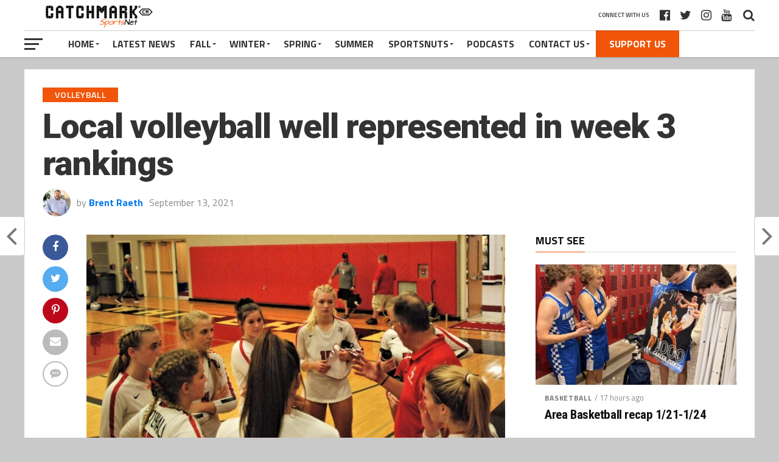

--- FILE ---
content_type: text/html; charset=UTF-8
request_url: https://catchmarksports.com/local-volleyball-well-represented-in-week-3-rankings/
body_size: 37645
content:
<!DOCTYPE html>
<html dir="ltr" lang="en" prefix="og: https://ogp.me/ns#">
<head>
<meta charset="UTF-8" >
<meta name="viewport" id="viewport" content="width=device-width, initial-scale=1.0, maximum-scale=1.0, minimum-scale=1.0, user-scalable=no" />
<link rel="pingback" href="https://catchmarksports.com/xmlrpc.php" />
<meta property="og:image" content="https://catchmarksports.com/wp-content/uploads/2021/09/Whitehall-Oakridge-volleyball-on-9-14-2021-6-1000x600.jpg" />
<meta name="twitter:image" content="https://catchmarksports.com/wp-content/uploads/2021/09/Whitehall-Oakridge-volleyball-on-9-14-2021-6-1000x600.jpg" />
<meta property="og:type" content="article" />
<meta property="og:description" content="Three local volleyball programs were represented in the week 3 MIVCA rankings. Whitehall moves up a place to 8th in Division 2. West Michigan Christian remains atop the Division 3 standings. Shelby drops out of the top 10 but receives honorable mention in Division 3. A complete list of rankings can be found below. Division [&hellip;]" />
<meta name="twitter:card" content="summary_large_image">
<meta name="twitter:url" content="https://catchmarksports.com/local-volleyball-well-represented-in-week-3-rankings/">
<meta name="twitter:title" content="Local volleyball well represented in week 3 rankings">
<meta name="twitter:description" content="Three local volleyball programs were represented in the week 3 MIVCA rankings. Whitehall moves up a place to 8th in Division 2. West Michigan Christian remains atop the Division 3 standings. Shelby drops out of the top 10 but receives honorable mention in Division 3. A complete list of rankings can be found below. Division [&hellip;]">
<title>Local volleyball well represented in week 3 rankings - CatchMark Sports</title>

		<!-- All in One SEO 4.9.3 - aioseo.com -->
	<meta name="description" content="Three local volleyball programs were represented in the week 3 MIVCA rankings. Whitehall moves up a place to 8th in Division 2. West Michigan Christian remains atop the Division 3 standings. Shelby drops out of the top 10 but receives honorable mention in Division 3. A complete list of rankings can be found below. Division" />
	<meta name="robots" content="max-image-preview:large" />
	<meta name="author" content="Brent Raeth"/>
	<link rel="canonical" href="https://catchmarksports.com/local-volleyball-well-represented-in-week-3-rankings/" />
	<meta name="generator" content="All in One SEO (AIOSEO) 4.9.3" />
		<meta property="og:locale" content="en_US" />
		<meta property="og:site_name" content="CatchMark Sports - West Michigan Sports Network" />
		<meta property="og:type" content="article" />
		<meta property="og:title" content="Local volleyball well represented in week 3 rankings - CatchMark Sports" />
		<meta property="og:description" content="Three local volleyball programs were represented in the week 3 MIVCA rankings. Whitehall moves up a place to 8th in Division 2. West Michigan Christian remains atop the Division 3 standings. Shelby drops out of the top 10 but receives honorable mention in Division 3. A complete list of rankings can be found below. Division" />
		<meta property="og:url" content="https://catchmarksports.com/local-volleyball-well-represented-in-week-3-rankings/" />
		<meta property="og:image" content="https://catchmarksports.com/wp-content/uploads/2021/09/Whitehall-Oakridge-volleyball-on-9-14-2021-6-scaled.jpg" />
		<meta property="og:image:secure_url" content="https://catchmarksports.com/wp-content/uploads/2021/09/Whitehall-Oakridge-volleyball-on-9-14-2021-6-scaled.jpg" />
		<meta property="og:image:width" content="2560" />
		<meta property="og:image:height" content="1270" />
		<meta property="article:published_time" content="2021-09-13T22:02:02+00:00" />
		<meta property="article:modified_time" content="2021-09-15T09:18:10+00:00" />
		<meta property="article:publisher" content="https://www.facebook.com/CatchMarkSportsNet" />
		<meta name="twitter:card" content="summary" />
		<meta name="twitter:site" content="@CatchMarkSports" />
		<meta name="twitter:title" content="Local volleyball well represented in week 3 rankings - CatchMark Sports" />
		<meta name="twitter:description" content="Three local volleyball programs were represented in the week 3 MIVCA rankings. Whitehall moves up a place to 8th in Division 2. West Michigan Christian remains atop the Division 3 standings. Shelby drops out of the top 10 but receives honorable mention in Division 3. A complete list of rankings can be found below. Division" />
		<meta name="twitter:creator" content="@CatchMarkSports" />
		<meta name="twitter:image" content="https://catchmarksports.com/wp-content/uploads/2021/09/Whitehall-Oakridge-volleyball-on-9-14-2021-6-scaled.jpg" />
		<script type="application/ld+json" class="aioseo-schema">
			{"@context":"https:\/\/schema.org","@graph":[{"@type":"BlogPosting","@id":"https:\/\/catchmarksports.com\/local-volleyball-well-represented-in-week-3-rankings\/#blogposting","name":"Local volleyball well represented in week 3 rankings - CatchMark Sports","headline":"Local volleyball well represented in week 3 rankings","author":{"@id":"https:\/\/catchmarksports.com\/author\/brent\/#author"},"publisher":{"@id":"https:\/\/catchmarksports.com\/#organization"},"image":{"@type":"ImageObject","url":"https:\/\/catchmarksports.com\/wp-content\/uploads\/2021\/09\/Whitehall-Oakridge-volleyball-on-9-14-2021-6-scaled.jpg","width":2560,"height":1270,"caption":"Whitehall volleyball coach Ted Edsall talks to his team after a match against Oakridge Tuesday, Sept. 14, 2021, at Whitehall High School in Whitehall, Mich. Whitehall defeated Oakridge, 22-25, 25-23, 25-19, 25-21. (Scott DeCamp | CatchMark)"},"datePublished":"2021-09-13T18:02:02-04:00","dateModified":"2021-09-15T05:18:10-04:00","inLanguage":"en","commentCount":2,"mainEntityOfPage":{"@id":"https:\/\/catchmarksports.com\/local-volleyball-well-represented-in-week-3-rankings\/#webpage"},"isPartOf":{"@id":"https:\/\/catchmarksports.com\/local-volleyball-well-represented-in-week-3-rankings\/#webpage"},"articleSection":"Volleyball, Whitehall, Featured"},{"@type":"BreadcrumbList","@id":"https:\/\/catchmarksports.com\/local-volleyball-well-represented-in-week-3-rankings\/#breadcrumblist","itemListElement":[{"@type":"ListItem","@id":"https:\/\/catchmarksports.com#listItem","position":1,"name":"Home","item":"https:\/\/catchmarksports.com","nextItem":{"@type":"ListItem","@id":"https:\/\/catchmarksports.com\/category\/schools\/#listItem","name":"Schools"}},{"@type":"ListItem","@id":"https:\/\/catchmarksports.com\/category\/schools\/#listItem","position":2,"name":"Schools","item":"https:\/\/catchmarksports.com\/category\/schools\/","nextItem":{"@type":"ListItem","@id":"https:\/\/catchmarksports.com\/category\/schools\/whitehall\/#listItem","name":"Whitehall"},"previousItem":{"@type":"ListItem","@id":"https:\/\/catchmarksports.com#listItem","name":"Home"}},{"@type":"ListItem","@id":"https:\/\/catchmarksports.com\/category\/schools\/whitehall\/#listItem","position":3,"name":"Whitehall","item":"https:\/\/catchmarksports.com\/category\/schools\/whitehall\/","nextItem":{"@type":"ListItem","@id":"https:\/\/catchmarksports.com\/local-volleyball-well-represented-in-week-3-rankings\/#listItem","name":"Local volleyball well represented in week 3 rankings"},"previousItem":{"@type":"ListItem","@id":"https:\/\/catchmarksports.com\/category\/schools\/#listItem","name":"Schools"}},{"@type":"ListItem","@id":"https:\/\/catchmarksports.com\/local-volleyball-well-represented-in-week-3-rankings\/#listItem","position":4,"name":"Local volleyball well represented in week 3 rankings","previousItem":{"@type":"ListItem","@id":"https:\/\/catchmarksports.com\/category\/schools\/whitehall\/#listItem","name":"Whitehall"}}]},{"@type":"Organization","@id":"https:\/\/catchmarksports.com\/#organization","name":"CatchMark SportsNet","description":"West Michigan Sports Network","url":"https:\/\/catchmarksports.com\/","telephone":"+16163844616","logo":{"@type":"ImageObject","url":"https:\/\/catchmarksports.com\/wp-content\/uploads\/2022\/02\/CatchMark-SportsNet-logo.png","@id":"https:\/\/catchmarksports.com\/local-volleyball-well-represented-in-week-3-rankings\/#organizationLogo","width":246,"height":50},"image":{"@id":"https:\/\/catchmarksports.com\/local-volleyball-well-represented-in-week-3-rankings\/#organizationLogo"},"sameAs":["https:\/\/www.facebook.com\/CatchMarkSportsNet","https:\/\/twitter.com\/CatchMarkSports?ref_src=twsrcgoogletwcampserptwgrauthor","https:\/\/www.instagram.com\/catchmark.sportsnet\/","https:\/\/www.youtube.com\/c\/CatchMarkSportsNet"]},{"@type":"Person","@id":"https:\/\/catchmarksports.com\/author\/brent\/#author","url":"https:\/\/catchmarksports.com\/author\/brent\/","name":"Brent Raeth","image":{"@type":"ImageObject","@id":"https:\/\/catchmarksports.com\/local-volleyball-well-represented-in-week-3-rankings\/#authorImage","url":"https:\/\/secure.gravatar.com\/avatar\/30d5cafa5e8a9f2705f6bc5e581e645c1d7fc605235187fca85cf0ad5512720a?s=96&d=mm&r=g","width":96,"height":96,"caption":"Brent Raeth"}},{"@type":"WebPage","@id":"https:\/\/catchmarksports.com\/local-volleyball-well-represented-in-week-3-rankings\/#webpage","url":"https:\/\/catchmarksports.com\/local-volleyball-well-represented-in-week-3-rankings\/","name":"Local volleyball well represented in week 3 rankings - CatchMark Sports","description":"Three local volleyball programs were represented in the week 3 MIVCA rankings. Whitehall moves up a place to 8th in Division 2. West Michigan Christian remains atop the Division 3 standings. Shelby drops out of the top 10 but receives honorable mention in Division 3. A complete list of rankings can be found below. Division","inLanguage":"en","isPartOf":{"@id":"https:\/\/catchmarksports.com\/#website"},"breadcrumb":{"@id":"https:\/\/catchmarksports.com\/local-volleyball-well-represented-in-week-3-rankings\/#breadcrumblist"},"author":{"@id":"https:\/\/catchmarksports.com\/author\/brent\/#author"},"creator":{"@id":"https:\/\/catchmarksports.com\/author\/brent\/#author"},"image":{"@type":"ImageObject","url":"https:\/\/catchmarksports.com\/wp-content\/uploads\/2021\/09\/Whitehall-Oakridge-volleyball-on-9-14-2021-6-scaled.jpg","@id":"https:\/\/catchmarksports.com\/local-volleyball-well-represented-in-week-3-rankings\/#mainImage","width":2560,"height":1270,"caption":"Whitehall volleyball coach Ted Edsall talks to his team after a match against Oakridge Tuesday, Sept. 14, 2021, at Whitehall High School in Whitehall, Mich. Whitehall defeated Oakridge, 22-25, 25-23, 25-19, 25-21. (Scott DeCamp | CatchMark)"},"primaryImageOfPage":{"@id":"https:\/\/catchmarksports.com\/local-volleyball-well-represented-in-week-3-rankings\/#mainImage"},"datePublished":"2021-09-13T18:02:02-04:00","dateModified":"2021-09-15T05:18:10-04:00"},{"@type":"WebSite","@id":"https:\/\/catchmarksports.com\/#website","url":"https:\/\/catchmarksports.com\/","name":"CatchMark Sports","description":"West Michigan Sports Network","inLanguage":"en","publisher":{"@id":"https:\/\/catchmarksports.com\/#organization"}}]}
		</script>
		<!-- All in One SEO -->

<link rel='dns-prefetch' href='//fonts.googleapis.com' />
<link rel='dns-prefetch' href='//www.googletagmanager.com' />
<link rel='dns-prefetch' href='//pagead2.googlesyndication.com' />
<link rel="alternate" type="application/rss+xml" title="CatchMark Sports &raquo; Feed" href="https://catchmarksports.com/feed/" />
<link rel="alternate" type="application/rss+xml" title="CatchMark Sports &raquo; Comments Feed" href="https://catchmarksports.com/comments/feed/" />
<link rel="alternate" type="application/rss+xml" title="CatchMark Sports &raquo; Local volleyball well represented in week 3 rankings Comments Feed" href="https://catchmarksports.com/local-volleyball-well-represented-in-week-3-rankings/feed/" />
<link rel="alternate" title="oEmbed (JSON)" type="application/json+oembed" href="https://catchmarksports.com/wp-json/oembed/1.0/embed?url=https%3A%2F%2Fcatchmarksports.com%2Flocal-volleyball-well-represented-in-week-3-rankings%2F" />
<link rel="alternate" title="oEmbed (XML)" type="text/xml+oembed" href="https://catchmarksports.com/wp-json/oembed/1.0/embed?url=https%3A%2F%2Fcatchmarksports.com%2Flocal-volleyball-well-represented-in-week-3-rankings%2F&#038;format=xml" />
		<!-- This site uses the Google Analytics by MonsterInsights plugin v9.11.1 - Using Analytics tracking - https://www.monsterinsights.com/ -->
							<script src="//www.googletagmanager.com/gtag/js?id=G-QZESDK6CFG"  data-cfasync="false" data-wpfc-render="false" type="text/javascript" async></script>
			<script data-cfasync="false" data-wpfc-render="false" type="text/javascript">
				var mi_version = '9.11.1';
				var mi_track_user = true;
				var mi_no_track_reason = '';
								var MonsterInsightsDefaultLocations = {"page_location":"https:\/\/catchmarksports.com\/local-volleyball-well-represented-in-week-3-rankings\/"};
								if ( typeof MonsterInsightsPrivacyGuardFilter === 'function' ) {
					var MonsterInsightsLocations = (typeof MonsterInsightsExcludeQuery === 'object') ? MonsterInsightsPrivacyGuardFilter( MonsterInsightsExcludeQuery ) : MonsterInsightsPrivacyGuardFilter( MonsterInsightsDefaultLocations );
				} else {
					var MonsterInsightsLocations = (typeof MonsterInsightsExcludeQuery === 'object') ? MonsterInsightsExcludeQuery : MonsterInsightsDefaultLocations;
				}

								var disableStrs = [
										'ga-disable-G-QZESDK6CFG',
									];

				/* Function to detect opted out users */
				function __gtagTrackerIsOptedOut() {
					for (var index = 0; index < disableStrs.length; index++) {
						if (document.cookie.indexOf(disableStrs[index] + '=true') > -1) {
							return true;
						}
					}

					return false;
				}

				/* Disable tracking if the opt-out cookie exists. */
				if (__gtagTrackerIsOptedOut()) {
					for (var index = 0; index < disableStrs.length; index++) {
						window[disableStrs[index]] = true;
					}
				}

				/* Opt-out function */
				function __gtagTrackerOptout() {
					for (var index = 0; index < disableStrs.length; index++) {
						document.cookie = disableStrs[index] + '=true; expires=Thu, 31 Dec 2099 23:59:59 UTC; path=/';
						window[disableStrs[index]] = true;
					}
				}

				if ('undefined' === typeof gaOptout) {
					function gaOptout() {
						__gtagTrackerOptout();
					}
				}
								window.dataLayer = window.dataLayer || [];

				window.MonsterInsightsDualTracker = {
					helpers: {},
					trackers: {},
				};
				if (mi_track_user) {
					function __gtagDataLayer() {
						dataLayer.push(arguments);
					}

					function __gtagTracker(type, name, parameters) {
						if (!parameters) {
							parameters = {};
						}

						if (parameters.send_to) {
							__gtagDataLayer.apply(null, arguments);
							return;
						}

						if (type === 'event') {
														parameters.send_to = monsterinsights_frontend.v4_id;
							var hookName = name;
							if (typeof parameters['event_category'] !== 'undefined') {
								hookName = parameters['event_category'] + ':' + name;
							}

							if (typeof MonsterInsightsDualTracker.trackers[hookName] !== 'undefined') {
								MonsterInsightsDualTracker.trackers[hookName](parameters);
							} else {
								__gtagDataLayer('event', name, parameters);
							}
							
						} else {
							__gtagDataLayer.apply(null, arguments);
						}
					}

					__gtagTracker('js', new Date());
					__gtagTracker('set', {
						'developer_id.dZGIzZG': true,
											});
					if ( MonsterInsightsLocations.page_location ) {
						__gtagTracker('set', MonsterInsightsLocations);
					}
										__gtagTracker('config', 'G-QZESDK6CFG', {"forceSSL":"true","link_attribution":"true"} );
										window.gtag = __gtagTracker;										(function () {
						/* https://developers.google.com/analytics/devguides/collection/analyticsjs/ */
						/* ga and __gaTracker compatibility shim. */
						var noopfn = function () {
							return null;
						};
						var newtracker = function () {
							return new Tracker();
						};
						var Tracker = function () {
							return null;
						};
						var p = Tracker.prototype;
						p.get = noopfn;
						p.set = noopfn;
						p.send = function () {
							var args = Array.prototype.slice.call(arguments);
							args.unshift('send');
							__gaTracker.apply(null, args);
						};
						var __gaTracker = function () {
							var len = arguments.length;
							if (len === 0) {
								return;
							}
							var f = arguments[len - 1];
							if (typeof f !== 'object' || f === null || typeof f.hitCallback !== 'function') {
								if ('send' === arguments[0]) {
									var hitConverted, hitObject = false, action;
									if ('event' === arguments[1]) {
										if ('undefined' !== typeof arguments[3]) {
											hitObject = {
												'eventAction': arguments[3],
												'eventCategory': arguments[2],
												'eventLabel': arguments[4],
												'value': arguments[5] ? arguments[5] : 1,
											}
										}
									}
									if ('pageview' === arguments[1]) {
										if ('undefined' !== typeof arguments[2]) {
											hitObject = {
												'eventAction': 'page_view',
												'page_path': arguments[2],
											}
										}
									}
									if (typeof arguments[2] === 'object') {
										hitObject = arguments[2];
									}
									if (typeof arguments[5] === 'object') {
										Object.assign(hitObject, arguments[5]);
									}
									if ('undefined' !== typeof arguments[1].hitType) {
										hitObject = arguments[1];
										if ('pageview' === hitObject.hitType) {
											hitObject.eventAction = 'page_view';
										}
									}
									if (hitObject) {
										action = 'timing' === arguments[1].hitType ? 'timing_complete' : hitObject.eventAction;
										hitConverted = mapArgs(hitObject);
										__gtagTracker('event', action, hitConverted);
									}
								}
								return;
							}

							function mapArgs(args) {
								var arg, hit = {};
								var gaMap = {
									'eventCategory': 'event_category',
									'eventAction': 'event_action',
									'eventLabel': 'event_label',
									'eventValue': 'event_value',
									'nonInteraction': 'non_interaction',
									'timingCategory': 'event_category',
									'timingVar': 'name',
									'timingValue': 'value',
									'timingLabel': 'event_label',
									'page': 'page_path',
									'location': 'page_location',
									'title': 'page_title',
									'referrer' : 'page_referrer',
								};
								for (arg in args) {
																		if (!(!args.hasOwnProperty(arg) || !gaMap.hasOwnProperty(arg))) {
										hit[gaMap[arg]] = args[arg];
									} else {
										hit[arg] = args[arg];
									}
								}
								return hit;
							}

							try {
								f.hitCallback();
							} catch (ex) {
							}
						};
						__gaTracker.create = newtracker;
						__gaTracker.getByName = newtracker;
						__gaTracker.getAll = function () {
							return [];
						};
						__gaTracker.remove = noopfn;
						__gaTracker.loaded = true;
						window['__gaTracker'] = __gaTracker;
					})();
									} else {
										console.log("");
					(function () {
						function __gtagTracker() {
							return null;
						}

						window['__gtagTracker'] = __gtagTracker;
						window['gtag'] = __gtagTracker;
					})();
									}
			</script>
							<!-- / Google Analytics by MonsterInsights -->
		<style id='wp-img-auto-sizes-contain-inline-css' type='text/css'>
img:is([sizes=auto i],[sizes^="auto," i]){contain-intrinsic-size:3000px 1500px}
/*# sourceURL=wp-img-auto-sizes-contain-inline-css */
</style>
<style id='wp-block-paragraph-inline-css' type='text/css'>
.is-small-text{font-size:.875em}.is-regular-text{font-size:1em}.is-large-text{font-size:2.25em}.is-larger-text{font-size:3em}.has-drop-cap:not(:focus):first-letter{float:left;font-size:8.4em;font-style:normal;font-weight:100;line-height:.68;margin:.05em .1em 0 0;text-transform:uppercase}body.rtl .has-drop-cap:not(:focus):first-letter{float:none;margin-left:.1em}p.has-drop-cap.has-background{overflow:hidden}:root :where(p.has-background){padding:1.25em 2.375em}:where(p.has-text-color:not(.has-link-color)) a{color:inherit}p.has-text-align-left[style*="writing-mode:vertical-lr"],p.has-text-align-right[style*="writing-mode:vertical-rl"]{rotate:180deg}
/*# sourceURL=https://catchmarksports.com/wp-includes/blocks/paragraph/style.min.css */
</style>
<style id='wp-block-heading-inline-css' type='text/css'>
h1:where(.wp-block-heading).has-background,h2:where(.wp-block-heading).has-background,h3:where(.wp-block-heading).has-background,h4:where(.wp-block-heading).has-background,h5:where(.wp-block-heading).has-background,h6:where(.wp-block-heading).has-background{padding:1.25em 2.375em}h1.has-text-align-left[style*=writing-mode]:where([style*=vertical-lr]),h1.has-text-align-right[style*=writing-mode]:where([style*=vertical-rl]),h2.has-text-align-left[style*=writing-mode]:where([style*=vertical-lr]),h2.has-text-align-right[style*=writing-mode]:where([style*=vertical-rl]),h3.has-text-align-left[style*=writing-mode]:where([style*=vertical-lr]),h3.has-text-align-right[style*=writing-mode]:where([style*=vertical-rl]),h4.has-text-align-left[style*=writing-mode]:where([style*=vertical-lr]),h4.has-text-align-right[style*=writing-mode]:where([style*=vertical-rl]),h5.has-text-align-left[style*=writing-mode]:where([style*=vertical-lr]),h5.has-text-align-right[style*=writing-mode]:where([style*=vertical-rl]),h6.has-text-align-left[style*=writing-mode]:where([style*=vertical-lr]),h6.has-text-align-right[style*=writing-mode]:where([style*=vertical-rl]){rotate:180deg}
/*# sourceURL=https://catchmarksports.com/wp-includes/blocks/heading/style.min.css */
</style>
<style id='wp-emoji-styles-inline-css' type='text/css'>

	img.wp-smiley, img.emoji {
		display: inline !important;
		border: none !important;
		box-shadow: none !important;
		height: 1em !important;
		width: 1em !important;
		margin: 0 0.07em !important;
		vertical-align: -0.1em !important;
		background: none !important;
		padding: 0 !important;
	}
/*# sourceURL=wp-emoji-styles-inline-css */
</style>
<style id='wp-block-library-inline-css' type='text/css'>
:root{--wp-block-synced-color:#7a00df;--wp-block-synced-color--rgb:122,0,223;--wp-bound-block-color:var(--wp-block-synced-color);--wp-editor-canvas-background:#ddd;--wp-admin-theme-color:#007cba;--wp-admin-theme-color--rgb:0,124,186;--wp-admin-theme-color-darker-10:#006ba1;--wp-admin-theme-color-darker-10--rgb:0,107,160.5;--wp-admin-theme-color-darker-20:#005a87;--wp-admin-theme-color-darker-20--rgb:0,90,135;--wp-admin-border-width-focus:2px}@media (min-resolution:192dpi){:root{--wp-admin-border-width-focus:1.5px}}.wp-element-button{cursor:pointer}:root .has-very-light-gray-background-color{background-color:#eee}:root .has-very-dark-gray-background-color{background-color:#313131}:root .has-very-light-gray-color{color:#eee}:root .has-very-dark-gray-color{color:#313131}:root .has-vivid-green-cyan-to-vivid-cyan-blue-gradient-background{background:linear-gradient(135deg,#00d084,#0693e3)}:root .has-purple-crush-gradient-background{background:linear-gradient(135deg,#34e2e4,#4721fb 50%,#ab1dfe)}:root .has-hazy-dawn-gradient-background{background:linear-gradient(135deg,#faaca8,#dad0ec)}:root .has-subdued-olive-gradient-background{background:linear-gradient(135deg,#fafae1,#67a671)}:root .has-atomic-cream-gradient-background{background:linear-gradient(135deg,#fdd79a,#004a59)}:root .has-nightshade-gradient-background{background:linear-gradient(135deg,#330968,#31cdcf)}:root .has-midnight-gradient-background{background:linear-gradient(135deg,#020381,#2874fc)}:root{--wp--preset--font-size--normal:16px;--wp--preset--font-size--huge:42px}.has-regular-font-size{font-size:1em}.has-larger-font-size{font-size:2.625em}.has-normal-font-size{font-size:var(--wp--preset--font-size--normal)}.has-huge-font-size{font-size:var(--wp--preset--font-size--huge)}.has-text-align-center{text-align:center}.has-text-align-left{text-align:left}.has-text-align-right{text-align:right}.has-fit-text{white-space:nowrap!important}#end-resizable-editor-section{display:none}.aligncenter{clear:both}.items-justified-left{justify-content:flex-start}.items-justified-center{justify-content:center}.items-justified-right{justify-content:flex-end}.items-justified-space-between{justify-content:space-between}.screen-reader-text{border:0;clip-path:inset(50%);height:1px;margin:-1px;overflow:hidden;padding:0;position:absolute;width:1px;word-wrap:normal!important}.screen-reader-text:focus{background-color:#ddd;clip-path:none;color:#444;display:block;font-size:1em;height:auto;left:5px;line-height:normal;padding:15px 23px 14px;text-decoration:none;top:5px;width:auto;z-index:100000}html :where(.has-border-color){border-style:solid}html :where([style*=border-top-color]){border-top-style:solid}html :where([style*=border-right-color]){border-right-style:solid}html :where([style*=border-bottom-color]){border-bottom-style:solid}html :where([style*=border-left-color]){border-left-style:solid}html :where([style*=border-width]){border-style:solid}html :where([style*=border-top-width]){border-top-style:solid}html :where([style*=border-right-width]){border-right-style:solid}html :where([style*=border-bottom-width]){border-bottom-style:solid}html :where([style*=border-left-width]){border-left-style:solid}html :where(img[class*=wp-image-]){height:auto;max-width:100%}:where(figure){margin:0 0 1em}html :where(.is-position-sticky){--wp-admin--admin-bar--position-offset:var(--wp-admin--admin-bar--height,0px)}@media screen and (max-width:600px){html :where(.is-position-sticky){--wp-admin--admin-bar--position-offset:0px}}

/*# sourceURL=wp-block-library-inline-css */
</style><style id='global-styles-inline-css' type='text/css'>
:root{--wp--preset--aspect-ratio--square: 1;--wp--preset--aspect-ratio--4-3: 4/3;--wp--preset--aspect-ratio--3-4: 3/4;--wp--preset--aspect-ratio--3-2: 3/2;--wp--preset--aspect-ratio--2-3: 2/3;--wp--preset--aspect-ratio--16-9: 16/9;--wp--preset--aspect-ratio--9-16: 9/16;--wp--preset--color--black: #000000;--wp--preset--color--cyan-bluish-gray: #abb8c3;--wp--preset--color--white: #ffffff;--wp--preset--color--pale-pink: #f78da7;--wp--preset--color--vivid-red: #cf2e2e;--wp--preset--color--luminous-vivid-orange: #ff6900;--wp--preset--color--luminous-vivid-amber: #fcb900;--wp--preset--color--light-green-cyan: #7bdcb5;--wp--preset--color--vivid-green-cyan: #00d084;--wp--preset--color--pale-cyan-blue: #8ed1fc;--wp--preset--color--vivid-cyan-blue: #0693e3;--wp--preset--color--vivid-purple: #9b51e0;--wp--preset--gradient--vivid-cyan-blue-to-vivid-purple: linear-gradient(135deg,rgb(6,147,227) 0%,rgb(155,81,224) 100%);--wp--preset--gradient--light-green-cyan-to-vivid-green-cyan: linear-gradient(135deg,rgb(122,220,180) 0%,rgb(0,208,130) 100%);--wp--preset--gradient--luminous-vivid-amber-to-luminous-vivid-orange: linear-gradient(135deg,rgb(252,185,0) 0%,rgb(255,105,0) 100%);--wp--preset--gradient--luminous-vivid-orange-to-vivid-red: linear-gradient(135deg,rgb(255,105,0) 0%,rgb(207,46,46) 100%);--wp--preset--gradient--very-light-gray-to-cyan-bluish-gray: linear-gradient(135deg,rgb(238,238,238) 0%,rgb(169,184,195) 100%);--wp--preset--gradient--cool-to-warm-spectrum: linear-gradient(135deg,rgb(74,234,220) 0%,rgb(151,120,209) 20%,rgb(207,42,186) 40%,rgb(238,44,130) 60%,rgb(251,105,98) 80%,rgb(254,248,76) 100%);--wp--preset--gradient--blush-light-purple: linear-gradient(135deg,rgb(255,206,236) 0%,rgb(152,150,240) 100%);--wp--preset--gradient--blush-bordeaux: linear-gradient(135deg,rgb(254,205,165) 0%,rgb(254,45,45) 50%,rgb(107,0,62) 100%);--wp--preset--gradient--luminous-dusk: linear-gradient(135deg,rgb(255,203,112) 0%,rgb(199,81,192) 50%,rgb(65,88,208) 100%);--wp--preset--gradient--pale-ocean: linear-gradient(135deg,rgb(255,245,203) 0%,rgb(182,227,212) 50%,rgb(51,167,181) 100%);--wp--preset--gradient--electric-grass: linear-gradient(135deg,rgb(202,248,128) 0%,rgb(113,206,126) 100%);--wp--preset--gradient--midnight: linear-gradient(135deg,rgb(2,3,129) 0%,rgb(40,116,252) 100%);--wp--preset--font-size--small: 13px;--wp--preset--font-size--medium: 20px;--wp--preset--font-size--large: 36px;--wp--preset--font-size--x-large: 42px;--wp--preset--spacing--20: 0.44rem;--wp--preset--spacing--30: 0.67rem;--wp--preset--spacing--40: 1rem;--wp--preset--spacing--50: 1.5rem;--wp--preset--spacing--60: 2.25rem;--wp--preset--spacing--70: 3.38rem;--wp--preset--spacing--80: 5.06rem;--wp--preset--shadow--natural: 6px 6px 9px rgba(0, 0, 0, 0.2);--wp--preset--shadow--deep: 12px 12px 50px rgba(0, 0, 0, 0.4);--wp--preset--shadow--sharp: 6px 6px 0px rgba(0, 0, 0, 0.2);--wp--preset--shadow--outlined: 6px 6px 0px -3px rgb(255, 255, 255), 6px 6px rgb(0, 0, 0);--wp--preset--shadow--crisp: 6px 6px 0px rgb(0, 0, 0);}:where(.is-layout-flex){gap: 0.5em;}:where(.is-layout-grid){gap: 0.5em;}body .is-layout-flex{display: flex;}.is-layout-flex{flex-wrap: wrap;align-items: center;}.is-layout-flex > :is(*, div){margin: 0;}body .is-layout-grid{display: grid;}.is-layout-grid > :is(*, div){margin: 0;}:where(.wp-block-columns.is-layout-flex){gap: 2em;}:where(.wp-block-columns.is-layout-grid){gap: 2em;}:where(.wp-block-post-template.is-layout-flex){gap: 1.25em;}:where(.wp-block-post-template.is-layout-grid){gap: 1.25em;}.has-black-color{color: var(--wp--preset--color--black) !important;}.has-cyan-bluish-gray-color{color: var(--wp--preset--color--cyan-bluish-gray) !important;}.has-white-color{color: var(--wp--preset--color--white) !important;}.has-pale-pink-color{color: var(--wp--preset--color--pale-pink) !important;}.has-vivid-red-color{color: var(--wp--preset--color--vivid-red) !important;}.has-luminous-vivid-orange-color{color: var(--wp--preset--color--luminous-vivid-orange) !important;}.has-luminous-vivid-amber-color{color: var(--wp--preset--color--luminous-vivid-amber) !important;}.has-light-green-cyan-color{color: var(--wp--preset--color--light-green-cyan) !important;}.has-vivid-green-cyan-color{color: var(--wp--preset--color--vivid-green-cyan) !important;}.has-pale-cyan-blue-color{color: var(--wp--preset--color--pale-cyan-blue) !important;}.has-vivid-cyan-blue-color{color: var(--wp--preset--color--vivid-cyan-blue) !important;}.has-vivid-purple-color{color: var(--wp--preset--color--vivid-purple) !important;}.has-black-background-color{background-color: var(--wp--preset--color--black) !important;}.has-cyan-bluish-gray-background-color{background-color: var(--wp--preset--color--cyan-bluish-gray) !important;}.has-white-background-color{background-color: var(--wp--preset--color--white) !important;}.has-pale-pink-background-color{background-color: var(--wp--preset--color--pale-pink) !important;}.has-vivid-red-background-color{background-color: var(--wp--preset--color--vivid-red) !important;}.has-luminous-vivid-orange-background-color{background-color: var(--wp--preset--color--luminous-vivid-orange) !important;}.has-luminous-vivid-amber-background-color{background-color: var(--wp--preset--color--luminous-vivid-amber) !important;}.has-light-green-cyan-background-color{background-color: var(--wp--preset--color--light-green-cyan) !important;}.has-vivid-green-cyan-background-color{background-color: var(--wp--preset--color--vivid-green-cyan) !important;}.has-pale-cyan-blue-background-color{background-color: var(--wp--preset--color--pale-cyan-blue) !important;}.has-vivid-cyan-blue-background-color{background-color: var(--wp--preset--color--vivid-cyan-blue) !important;}.has-vivid-purple-background-color{background-color: var(--wp--preset--color--vivid-purple) !important;}.has-black-border-color{border-color: var(--wp--preset--color--black) !important;}.has-cyan-bluish-gray-border-color{border-color: var(--wp--preset--color--cyan-bluish-gray) !important;}.has-white-border-color{border-color: var(--wp--preset--color--white) !important;}.has-pale-pink-border-color{border-color: var(--wp--preset--color--pale-pink) !important;}.has-vivid-red-border-color{border-color: var(--wp--preset--color--vivid-red) !important;}.has-luminous-vivid-orange-border-color{border-color: var(--wp--preset--color--luminous-vivid-orange) !important;}.has-luminous-vivid-amber-border-color{border-color: var(--wp--preset--color--luminous-vivid-amber) !important;}.has-light-green-cyan-border-color{border-color: var(--wp--preset--color--light-green-cyan) !important;}.has-vivid-green-cyan-border-color{border-color: var(--wp--preset--color--vivid-green-cyan) !important;}.has-pale-cyan-blue-border-color{border-color: var(--wp--preset--color--pale-cyan-blue) !important;}.has-vivid-cyan-blue-border-color{border-color: var(--wp--preset--color--vivid-cyan-blue) !important;}.has-vivid-purple-border-color{border-color: var(--wp--preset--color--vivid-purple) !important;}.has-vivid-cyan-blue-to-vivid-purple-gradient-background{background: var(--wp--preset--gradient--vivid-cyan-blue-to-vivid-purple) !important;}.has-light-green-cyan-to-vivid-green-cyan-gradient-background{background: var(--wp--preset--gradient--light-green-cyan-to-vivid-green-cyan) !important;}.has-luminous-vivid-amber-to-luminous-vivid-orange-gradient-background{background: var(--wp--preset--gradient--luminous-vivid-amber-to-luminous-vivid-orange) !important;}.has-luminous-vivid-orange-to-vivid-red-gradient-background{background: var(--wp--preset--gradient--luminous-vivid-orange-to-vivid-red) !important;}.has-very-light-gray-to-cyan-bluish-gray-gradient-background{background: var(--wp--preset--gradient--very-light-gray-to-cyan-bluish-gray) !important;}.has-cool-to-warm-spectrum-gradient-background{background: var(--wp--preset--gradient--cool-to-warm-spectrum) !important;}.has-blush-light-purple-gradient-background{background: var(--wp--preset--gradient--blush-light-purple) !important;}.has-blush-bordeaux-gradient-background{background: var(--wp--preset--gradient--blush-bordeaux) !important;}.has-luminous-dusk-gradient-background{background: var(--wp--preset--gradient--luminous-dusk) !important;}.has-pale-ocean-gradient-background{background: var(--wp--preset--gradient--pale-ocean) !important;}.has-electric-grass-gradient-background{background: var(--wp--preset--gradient--electric-grass) !important;}.has-midnight-gradient-background{background: var(--wp--preset--gradient--midnight) !important;}.has-small-font-size{font-size: var(--wp--preset--font-size--small) !important;}.has-medium-font-size{font-size: var(--wp--preset--font-size--medium) !important;}.has-large-font-size{font-size: var(--wp--preset--font-size--large) !important;}.has-x-large-font-size{font-size: var(--wp--preset--font-size--x-large) !important;}
/*# sourceURL=global-styles-inline-css */
</style>

<style id='classic-theme-styles-inline-css' type='text/css'>
/*! This file is auto-generated */
.wp-block-button__link{color:#fff;background-color:#32373c;border-radius:9999px;box-shadow:none;text-decoration:none;padding:calc(.667em + 2px) calc(1.333em + 2px);font-size:1.125em}.wp-block-file__button{background:#32373c;color:#fff;text-decoration:none}
/*# sourceURL=/wp-includes/css/classic-themes.min.css */
</style>
<link rel='stylesheet' id='theiaPostSlider-css' href='https://catchmarksports.com/wp-content/plugins/theia-post-slider/css/font-theme.css?ver=2.0.0' type='text/css' media='all' />
<style id='theiaPostSlider-inline-css' type='text/css'>


				.theiaPostSlider_nav.fontTheme ._title,
				.theiaPostSlider_nav.fontTheme ._text {
					line-height: 48px;
				}
	
				.theiaPostSlider_nav.fontTheme ._button,
				.theiaPostSlider_nav.fontTheme ._button svg {
					color: #f08100;
					fill: #f08100;
				}
	
				.theiaPostSlider_nav.fontTheme ._button ._2 span {
					font-size: 48px;
					line-height: 48px;
				}
	
				.theiaPostSlider_nav.fontTheme ._button ._2 svg {
					width: 48px;
				}
	
				.theiaPostSlider_nav.fontTheme ._button:hover,
				.theiaPostSlider_nav.fontTheme ._button:focus,
				.theiaPostSlider_nav.fontTheme ._button:hover svg,
				.theiaPostSlider_nav.fontTheme ._button:focus svg {
					color: #ffa338;
					fill: #ffa338;
				}
	
				.theiaPostSlider_nav.fontTheme ._disabled,				 
                .theiaPostSlider_nav.fontTheme ._disabled svg {
					color: #777777 !important;
					fill: #777777 !important;
				}
			
/*# sourceURL=theiaPostSlider-inline-css */
</style>
<link rel='stylesheet' id='theiaPostSlider-font-css' href='https://catchmarksports.com/wp-content/plugins/theia-post-slider/fonts/style.css?ver=2.0.0' type='text/css' media='all' />
<link rel='stylesheet' id='mvp-custom-style-css' href='https://catchmarksports.com/wp-content/themes/the-league/style.css?ver=6.9' type='text/css' media='all' />
<style id='mvp-custom-style-inline-css' type='text/css'>


#mvp-wallpaper {
	background: url() no-repeat 50% 0;
	}

a,
a:visited,
.post-info-name a,
ul.mvp-author-info-list li.mvp-author-info-name span a,
.woocommerce .woocommerce-breadcrumb a {
	color: #0077ee;
	}

#mvp-comments-button a,
#mvp-comments-button span.mvp-comment-but-text,
a.mvp-inf-more-but,
.sp-template a,
.sp-data-table a {
	color: #0077ee !important;
	}

#mvp-comments-button a:hover,
#mvp-comments-button span.mvp-comment-but-text:hover,
a.mvp-inf-more-but:hover {
	border: 1px solid #0077ee;
	color: #0077ee !important;
	}

a:hover,
.mvp-feat4-sub-text h2 a:hover,
span.mvp-widget-head-link a,
.mvp-widget-list-text1 h2 a:hover,
.mvp-blog-story-text h2 a:hover,
.mvp-side-tab-text h2 a:hover,
.mvp-more-post-text h2 a:hover,
span.mvp-blog-story-author a,
.woocommerce .woocommerce-breadcrumb a:hover,
#mvp-side-wrap a:hover,
.mvp-post-info-top h3 a:hover,
#mvp-side-wrap .mvp-widget-feat-text h3 a:hover,
.mvp-widget-author-text h3 a:hover,
#mvp-side-wrap .mvp-widget-author-text h3 a:hover,
.mvp-feat5-text h2 a:hover {
	color: #F05509 !important;
	}

#mvp-main-nav-wrap,
#mvp-fly-wrap,
ul.mvp-fly-soc-list li a:hover {
	background: #ffffff;
	}

ul.mvp-fly-soc-list li a {
	color: #ffffff !important;
	}

#mvp-nav-menu ul li a,
span.mvp-nav-soc-head,
span.mvp-nav-search-but,
span.mvp-nav-soc-but,
nav.mvp-fly-nav-menu ul li.menu-item-has-children:after,
nav.mvp-fly-nav-menu ul li.menu-item-has-children.tog-minus:after,
nav.mvp-fly-nav-menu ul li a,
span.mvp-fly-soc-head {
	color: #333333;
	}

ul.mvp-fly-soc-list li a:hover {
	color: #333333 !important;
	}

.mvp-fly-but-wrap span,
ul.mvp-fly-soc-list li a {
	background: #333333;
	}

ul.mvp-fly-soc-list li a:hover {
	border: 2px solid #333333;
	}

#mvp-nav-menu ul li.menu-item-has-children ul.sub-menu li a:after,
#mvp-nav-menu ul li.menu-item-has-children ul.sub-menu li ul.sub-menu li a:after,
#mvp-nav-menu ul li.menu-item-has-children ul.sub-menu li ul.sub-menu li ul.sub-menu li a:after,
#mvp-nav-menu ul li.menu-item-has-children ul.mvp-mega-list li a:after,
#mvp-nav-menu ul li.menu-item-has-children a:after {
	border-color: #333333 transparent transparent transparent;
	}

#mvp-nav-menu ul li:hover a,
span.mvp-nav-search-but:hover,
span.mvp-nav-soc-but:hover,
#mvp-nav-menu ul li ul.mvp-mega-list li a:hover,
nav.mvp-fly-nav-menu ul li a:hover {
	color: #F05509 !important;
	}

#mvp-nav-menu ul li:hover a {
	border-bottom: 1px solid #F05509;
	}

.mvp-fly-but-wrap:hover span {
	background: #F05509;
	}

#mvp-nav-menu ul li.menu-item-has-children:hover a:after {
	border-color: #F05509 transparent transparent transparent !important;
	}

ul.mvp-score-list li:hover {
	border: 1px solid #F05509;
	}

.es-nav span:hover a,
ul.mvp-side-tab-list li span.mvp-side-tab-head i {
	color: #F05509;
	}

span.mvp-feat1-cat,
.mvp-vid-box-wrap,
span.mvp-post-cat,
.mvp-prev-next-text a,
.mvp-prev-next-text a:visited,
.mvp-prev-next-text a:hover,
.mvp-mob-soc-share-but,
.mvp-scores-status,
.sportspress h1.mvp-post-title .sp-player-number {
	background: #F05509;
	}

.sp-table-caption {
	background: #F05509 !important;
	}

.woocommerce .star-rating span:before,
.woocommerce-message:before,
.woocommerce-info:before,
.woocommerce-message:before {
	color: #F05509;
	}

.woocommerce .widget_price_filter .ui-slider .ui-slider-range,
.woocommerce .widget_price_filter .ui-slider .ui-slider-handle,
.woocommerce span.onsale,
.woocommerce #respond input#submit.alt,
.woocommerce a.button.alt,
.woocommerce button.button.alt,
.woocommerce input.button.alt,
.woocommerce #respond input#submit.alt:hover,
.woocommerce a.button.alt:hover,
.woocommerce button.button.alt:hover,
.woocommerce input.button.alt:hover {
	background-color: #F05509;
	}

span.mvp-sec-head,
.mvp-authors-name {
	border-bottom: 1px solid #F05509;
	}

.woocommerce-error,
.woocommerce-info,
.woocommerce-message {
	border-top-color: #F05509;
	}

#mvp-nav-menu ul li a,
nav.mvp-fly-nav-menu ul li a,
#mvp-foot-nav ul.menu li a,
#mvp-foot-menu ul.menu li a {
	font-family: 'Titillium Web', sans-serif;
	}

body,
.mvp-feat1-text p,
.mvp-feat4-main-text p,
.mvp-feat2-main-text p,
.mvp-feat3-main-text p,
.mvp-feat4-sub-text p,
.mvp-widget-list-text1 p,
.mvp-blog-story-text p,
.mvp-blog-story-info,
span.mvp-post-excerpt,
ul.mvp-author-info-list li.mvp-author-info-name p,
ul.mvp-author-info-list li.mvp-author-info-name span,
.mvp-post-date,
span.mvp-feat-caption,
span.mvp-feat-caption-wide,
#mvp-content-main p,
#mvp-author-box-text p,
.mvp-more-post-text p,
#mvp-404 p,
#mvp-foot-copy,
#searchform input,
span.mvp-author-page-desc,
#woo-content p,
.mvp-search-text p,
#comments .c p,
.mvp-widget-feat-text p,
.mvp-feat5-text p {
	font-family: 'Titillium Web', sans-serif;
	}

span.mvp-nav-soc-head,
.mvp-score-status p,
.mvp-score-teams p,
.mvp-scores-status p,
.mvp-scores-teams p,
ul.mvp-feat2-list li h3,
.mvp-feat4-sub-text h3,
.mvp-widget-head-wrap h4,
span.mvp-widget-head-link,
.mvp-widget-list-text1 h3,
.mvp-blog-story-text h3,
ul.mvp-side-tab-list li span.mvp-side-tab-head,
.mvp-side-tab-text h3,
span.mvp-post-cat,
.mvp-post-tags,
span.mvp-author-box-name,
#mvp-comments-button a,
#mvp-comments-button span.mvp-comment-but-text,
span.mvp-sec-head,
a.mvp-inf-more-but,
.pagination span, .pagination a,
.woocommerce ul.product_list_widget span.product-title,
.woocommerce ul.product_list_widget li a,
.woocommerce #reviews #comments ol.commentlist li .comment-text p.meta,
.woocommerce .related h2,
.woocommerce div.product .woocommerce-tabs .panel h2,
.woocommerce div.product .product_title,
#mvp-content-main h1,
#mvp-content-main h2,
#mvp-content-main h3,
#mvp-content-main h4,
#mvp-content-main h5,
#mvp-content-main h6,
#woo-content h1.page-title,
.woocommerce .woocommerce-breadcrumb,
.mvp-authors-name,
#respond #submit,
.comment-reply a,
#cancel-comment-reply-link,
span.mvp-feat1-cat,
span.mvp-post-info-date,
.mvp-widget-feat-text h3,
.mvp-widget-author-text h3 a,
.sp-table-caption {
	font-family: 'Titillium Web', sans-serif !important;
	}

.mvp-feat1-text h2,
.mvp-feat1-text h2.mvp-stand-title,
.mvp-feat4-main-text h2,
.mvp-feat4-main-text h2.mvp-stand-title,
.mvp-feat1-sub-text h2,
.mvp-feat2-main-text h2,
.mvp-feat2-sub-text h2,
ul.mvp-feat2-list li h2,
.mvp-feat3-main-text h2,
.mvp-feat3-sub-text h2,
.mvp-feat4-sub-text h2 a,
.mvp-widget-list-text1 h2 a,
.mvp-blog-story-text h2 a,
.mvp-side-tab-text h2 a,
#mvp-content-main blockquote p,
.mvp-more-post-text h2 a,
h2.mvp-authors-latest a,
.mvp-widget-feat-text h2 a,
.mvp-widget-author-text h2 a,
.mvp-feat5-text h2 a,
.mvp-scores-title h2 a {
	font-family: 'Roboto Condensed', sans-serif;
	}

h1.mvp-post-title,
.mvp-cat-head h1,
#mvp-404 h1,
h1.mvp-author-top-head,
#woo-content h1.page-title,
.woocommerce div.product .product_title,
.woocommerce ul.products li.product h3 {
	font-family: 'Roboto', sans-serif;
	}

	

	.mvp-nav-links {
		display: none;
		}
		

	.single #mvp-foot-wrap {
		padding-bottom: 70px;
		}
		
/*# sourceURL=mvp-custom-style-inline-css */
</style>
<link rel='stylesheet' id='mvp-reset-css' href='https://catchmarksports.com/wp-content/themes/the-league/css/reset.css?ver=6.9' type='text/css' media='all' />
<link rel='stylesheet' id='fontawesome-css' href='https://catchmarksports.com/wp-content/themes/the-league/font-awesome/css/font-awesome.css?ver=6.9' type='text/css' media='all' />
<link rel='stylesheet' id='mvp-fonts-css' href='//fonts.googleapis.com/css?family=Advent+Pro%3A700%7CRoboto%3A300%2C400%2C500%2C700%2C900%7COswald%3A300%2C400%2C700%7CLato%3A300%2C400%2C700%7CWork+Sans%3A200%2C300%2C400%2C500%2C600%2C700%2C800%2C900%7COpen+Sans%3A400%2C700%2C800%7CRoboto+Condensed%3A100%2C200%2C300%2C400%2C500%2C600%2C700%2C800%2C900%7CRoboto%3A100%2C200%2C300%2C400%2C500%2C600%2C700%2C800%2C900%7CTitillium+Web%3A100%2C200%2C300%2C400%2C500%2C600%2C700%2C800%2C900%7CTitillium+Web%3A100%2C200%2C300%2C400%2C500%2C600%2C700%2C800%2C900%7CTitillium+Web%3A100%2C200%2C300%2C400%2C500%2C600%2C700%2C800%2C900&#038;subset=latin,latin-ext,cyrillic,cyrillic-ext,greek-ext,greek,vietnamese' type='text/css' media='all' />
<link rel='stylesheet' id='mvp-media-queries-css' href='https://catchmarksports.com/wp-content/themes/the-league/css/media-queries.css?ver=6.9' type='text/css' media='all' />
<link rel='stylesheet' id='wp-block-image-css' href='https://catchmarksports.com/wp-includes/blocks/image/style.min.css?ver=6.9' type='text/css' media='all' />
<script type="text/javascript" src="https://catchmarksports.com/wp-content/plugins/google-analytics-premium/assets/js/frontend-gtag.min.js?ver=9.11.1" id="monsterinsights-frontend-script-js" async="async" data-wp-strategy="async"></script>
<script data-cfasync="false" data-wpfc-render="false" type="text/javascript" id='monsterinsights-frontend-script-js-extra'>/* <![CDATA[ */
var monsterinsights_frontend = {"js_events_tracking":"true","download_extensions":"doc,pdf,ppt,zip,xls,docx,pptx,xlsx","inbound_paths":"[{\"path\":\"\\\/go\\\/\",\"label\":\"affiliate\"},{\"path\":\"\\\/recommend\\\/\",\"label\":\"affiliate\"}]","home_url":"https:\/\/catchmarksports.com","hash_tracking":"false","v4_id":"G-QZESDK6CFG"};/* ]]> */
</script>
<script type="text/javascript" src="https://catchmarksports.com/wp-includes/js/jquery/jquery.min.js?ver=3.7.1" id="jquery-core-js"></script>
<script type="text/javascript" src="https://catchmarksports.com/wp-includes/js/jquery/jquery-migrate.min.js?ver=3.4.1" id="jquery-migrate-js"></script>
<script type="text/javascript" src="https://catchmarksports.com/wp-content/plugins/theia-post-slider/js/balupton-history.js/jquery.history.js?ver=1.7.1" id="history.js-js"></script>
<script type="text/javascript" src="https://catchmarksports.com/wp-content/plugins/theia-post-slider/js/async.min.js?ver=14.09.2014" id="async.js-js"></script>
<script type="text/javascript" src="https://catchmarksports.com/wp-content/plugins/theia-post-slider/js/tps.js?ver=2.0.0" id="theiaPostSlider/theiaPostSlider.js-js"></script>
<script type="text/javascript" src="https://catchmarksports.com/wp-content/plugins/theia-post-slider/js/main.js?ver=2.0.0" id="theiaPostSlider/main.js-js"></script>
<script type="text/javascript" src="https://catchmarksports.com/wp-content/plugins/theia-post-slider/js/tps-transition-slide.js?ver=2.0.0" id="theiaPostSlider/transition.js-js"></script>
<link rel="https://api.w.org/" href="https://catchmarksports.com/wp-json/" /><link rel="alternate" title="JSON" type="application/json" href="https://catchmarksports.com/wp-json/wp/v2/posts/626" /><link rel="EditURI" type="application/rsd+xml" title="RSD" href="https://catchmarksports.com/xmlrpc.php?rsd" />
<meta name="generator" content="WordPress 6.9" />
<link rel='shortlink' href='https://catchmarksports.com/?p=626' />
<meta name="cdp-version" content="1.5.0" /><meta name="generator" content="Site Kit by Google 1.168.0" />
<!-- Google AdSense meta tags added by Site Kit -->
<meta name="google-adsense-platform-account" content="ca-host-pub-2644536267352236">
<meta name="google-adsense-platform-domain" content="sitekit.withgoogle.com">
<!-- End Google AdSense meta tags added by Site Kit -->
<noscript><style>.lazyload[data-src]{display:none !important;}</style></noscript><style>.lazyload{background-image:none !important;}.lazyload:before{background-image:none !important;}</style><style type="text/css" id="custom-background-css">
body.custom-background { background-color: #c9c9c9; }
</style>
	
<!-- Google AdSense snippet added by Site Kit -->
<script type="text/javascript" async="async" src="https://pagead2.googlesyndication.com/pagead/js/adsbygoogle.js?client=ca-pub-8876061568123737&amp;host=ca-host-pub-2644536267352236" crossorigin="anonymous"></script>

<!-- End Google AdSense snippet added by Site Kit -->
<!-- Google Tag Manager -->
<script>(function(w,d,s,l,i){w[l]=w[l]||[];w[l].push({'gtm.start':
new Date().getTime(),event:'gtm.js'});var f=d.getElementsByTagName(s)[0],
j=d.createElement(s),dl=l!='dataLayer'?'&l='+l:'';j.async=true;j.src=
'https://www.googletagmanager.com/gtm.js?id='+i+dl;f.parentNode.insertBefore(j,f);
})(window,document,'script','dataLayer','GTM-5LJKRBR');</script>
<!-- End Google Tag Manager -->
<!-- Global site tag (gtag.js) - Google Ads: 340188115 -->
<script async src="https://www.googletagmanager.com/gtag/js?id=AW-340188115"></script>
<script>
window.dataLayer = window.dataLayer || [];
function gtag(){dataLayer.push(arguments);}
gtag('js', new Date());



gtag('config', 'AW-340188115');
</script>

<!-- Global site tag (gtag.js) - Google Ads: 340188115 --> <script async src="https://www.googletagmanager.com/gtag/js?id=AW-340188115"></script> <script> window.dataLayer = window.dataLayer || []; function gtag(){dataLayer.push(arguments);} gtag('js', new Date()); gtag('config', 'AW-340188115'); </script>

<!-- Event snippet for Website traffic conversion page --> <script> gtag('event', 'conversion', {'send_to': 'AW-340188115/CUXGCNGpgroDENO3m6IB'}); </script>


		<!-- MonsterInsights Media Tracking -->
		<script data-cfasync="false" data-wpfc-render="false" type="text/javascript">
			var monsterinsights_tracked_video_marks = {};
			var monsterinsights_youtube_percentage_tracking_timeouts = {};

			/* Works for YouTube and Vimeo */
			function monsterinsights_media_get_id_for_iframe( source, service ) {
				var iframeUrlParts = source.split('?');
				var stripedUrl = iframeUrlParts[0].split('/');
				var videoId = stripedUrl[ stripedUrl.length - 1 ];

				return service + '-player-' + videoId;
			}

			function monsterinsights_media_record_video_event( provider, event, label, parameters = {} ) {
				__gtagTracker('event', event, {
					event_category: 'video-' + provider,
					event_label: label,
					non_interaction: event === 'impression',
					...parameters
				});
			}

			function monsterinsights_media_maybe_record_video_progress( provider, label, videoId, videoParameters ) {
				var progressTrackingAllowedMarks = [10,25,50,75];

				if ( typeof monsterinsights_tracked_video_marks[ videoId ] == 'undefined' ) {
					monsterinsights_tracked_video_marks[ videoId ] = [];
				}

				var { video_percent } = videoParameters;

				if ( progressTrackingAllowedMarks.includes( video_percent ) && !monsterinsights_tracked_video_marks[ videoId ].includes( video_percent ) ) {
					monsterinsights_media_record_video_event( provider, 'video_progress', label, videoParameters );

					/* Prevent multiple records for the same percentage */
					monsterinsights_tracked_video_marks[ videoId ].push( video_percent );
				}
			}

			/* --- Vimeo --- */
            var monsterinsights_media_vimeo_plays = {};

            function monsterinsights_setup_vimeo_events_for_iframe(iframe, title, player) {
                var playerId = iframe.getAttribute('id');
                var videoLabel = title || iframe.title || iframe.getAttribute('src');

                if ( !playerId ) {
                    playerId = monsterinsights_media_get_id_for_iframe( iframe.getAttribute('src'), 'vimeo' );
                    iframe.setAttribute( 'id', playerId );
                }

                monsterinsights_media_vimeo_plays[playerId] = 0;

                var videoParameters = {
                    video_provider: 'vimeo',
                    video_title: title,
                    video_url: iframe.getAttribute('src')
                };

                /**
                 * Record Impression
                 **/
                monsterinsights_media_record_video_event( 'vimeo', 'impression', videoLabel, videoParameters );

                /**
                 * Record video start
                 **/
                player.on('play', function(data) {
                    let playerId = this.element.id;
                    if ( monsterinsights_media_vimeo_plays[playerId] === 0 ) {
                        monsterinsights_media_vimeo_plays[playerId]++;

                        videoParameters.video_duration = data.duration;
                        videoParameters.video_current_time = data.seconds;
                        videoParameters.video_percent = 0;

                        monsterinsights_media_record_video_event( 'vimeo', 'video_start', videoLabel, videoParameters );
                    }
                });

                /**
                 * Record video progress
                 **/
                player.on('timeupdate', function(data) {
                    var progress = Math.floor(data.percent * 100);

                    videoParameters.video_duration = data.duration;
                    videoParameters.video_current_time = data.seconds;
                    videoParameters.video_percent = progress;

                    monsterinsights_media_maybe_record_video_progress( 'vimeo', videoLabel, playerId, videoParameters );
                });

                /**
                 * Record video complete
                 **/
                player.on('ended', function(data) {
                    videoParameters.video_duration = data.duration;
                    videoParameters.video_current_time = data.seconds;
                    videoParameters.video_percent = 100;

                    monsterinsights_media_record_video_event( 'vimeo', 'video_complete', videoLabel, videoParameters );
                });
            }

			function monsterinsights_on_vimeo_load() {

				var vimeoIframes = document.querySelectorAll("iframe[src*='vimeo']");

				vimeoIframes.forEach(function( iframe ) {
                    //  Set up the player
					var player = new Vimeo.Player(iframe);

                    //  The getVideoTitle function returns a promise
                    player.getVideoTitle().then(function(title) {
                        /*
                         * Binding the events inside this callback guarantees that we
                         * always have the correct title for the video
                         */
                        monsterinsights_setup_vimeo_events_for_iframe(iframe, title, player)
                    });
				});
			}

			function monsterinsights_media_init_vimeo_events() {
				var vimeoIframes = document.querySelectorAll("iframe[src*='vimeo']");

				if ( vimeoIframes.length ) {

					/* Maybe load Vimeo API */
					if ( window.Vimeo === undefined ) {
						var tag = document.createElement("script");
						tag.src = "https://player.vimeo.com/api/player.js";
						tag.setAttribute("onload", "monsterinsights_on_vimeo_load()");
						document.body.append(tag);
					} else {
						/* Vimeo API already loaded, invoke callback */
						monsterinsights_on_vimeo_load();
					}
				}
			}

			/* --- End Vimeo --- */

			/* --- YouTube --- */
			function monsterinsights_media_on_youtube_load() {
				var monsterinsights_media_youtube_plays = {};

				function __onPlayerReady(event) {
					monsterinsights_media_youtube_plays[event.target.h.id] = 0;

					var videoParameters = {
						video_provider: 'youtube',
						video_title: event.target.videoTitle,
						video_url: event.target.playerInfo.videoUrl
					};
					monsterinsights_media_record_video_event( 'youtube', 'impression', videoParameters.video_title, videoParameters );
				}

				/**
				 * Record progress callback
				 **/
				function __track_youtube_video_progress( player, videoLabel, videoParameters ) {
					var { playerInfo } = player;
					var playerId = player.h.id;

					var duration = playerInfo.duration; /* player.getDuration(); */
					var currentTime = playerInfo.currentTime; /* player.getCurrentTime(); */

					var percentage = (currentTime / duration) * 100;
					var progress = Math.floor(percentage);

					videoParameters.video_duration = duration;
					videoParameters.video_current_time = currentTime;
					videoParameters.video_percent = progress;

					monsterinsights_media_maybe_record_video_progress( 'youtube', videoLabel, playerId, videoParameters );
				}

				function __youtube_on_state_change( event ) {
					var state = event.data;
					var player = event.target;
					var { playerInfo } = player;
					var playerId = player.h.id;

					var videoParameters = {
						video_provider: 'youtube',
						video_title: player.videoTitle,
						video_url: playerInfo.videoUrl
					};

					/**
					 * YouTube's API doesn't offer a progress or timeupdate event.
					 * We have to track progress manually by asking the player for the current time, every X milliseconds, using an
    interval
					 **/

					if ( state === YT.PlayerState.PLAYING) {
						if ( monsterinsights_media_youtube_plays[playerId] === 0 ) {
							monsterinsights_media_youtube_plays[playerId]++;
							/**
							 * Record video start
							 **/
							videoParameters.video_duration = playerInfo.duration;
							videoParameters.video_current_time = playerInfo.currentTime;
							videoParameters.video_percent = 0;

							monsterinsights_media_record_video_event( 'youtube', 'video_start', videoParameters.video_title, videoParameters );
						}

						monsterinsights_youtube_percentage_tracking_timeouts[ playerId ] = setInterval(
							__track_youtube_video_progress,
							500,
							player,
							videoParameters.video_title,
							videoParameters
						);
					} else if ( state === YT.PlayerState.PAUSED ) {
						/* When the video is paused clear the interval */
						clearInterval( monsterinsights_youtube_percentage_tracking_timeouts[ playerId ] );
					} else if ( state === YT.PlayerState.ENDED ) {

						/**
						 * Record video complete
						 **/
						videoParameters.video_duration = playerInfo.duration;
						videoParameters.video_current_time = playerInfo.currentTime;
						videoParameters.video_percent = 100;

						monsterinsights_media_record_video_event( 'youtube', 'video_complete', videoParameters.video_title, videoParameters );
						clearInterval( monsterinsights_youtube_percentage_tracking_timeouts[ playerId ] );
					}
				}

				var youtubeIframes = document.querySelectorAll("iframe[src*='youtube'],iframe[src*='youtu.be']");

				youtubeIframes.forEach(function( iframe ) {
					var playerId = iframe.getAttribute('id');

					if ( !playerId ) {
						playerId = monsterinsights_media_get_id_for_iframe( iframe.getAttribute('src'), 'youtube' );
						iframe.setAttribute( 'id', playerId );
					}

					new YT.Player(playerId, {
						events: {
							onReady: __onPlayerReady,
							onStateChange: __youtube_on_state_change
						}
					});
				});
			}

			function monsterinsights_media_load_youtube_api() {
				if ( window.YT ) {
					return;
				}

				var youtubeIframes = document.querySelectorAll("iframe[src*='youtube'],iframe[src*='youtu.be']");
				if ( 0 === youtubeIframes.length ) {
					return;
				}

				var tag = document.createElement("script");
				tag.src = "https://www.youtube.com/iframe_api";
				var firstScriptTag = document.getElementsByTagName('script')[0];
				firstScriptTag.parentNode.insertBefore(tag, firstScriptTag);
			}

			function monsterinsights_media_init_youtube_events() {
				/* YouTube always looks for a function called onYouTubeIframeAPIReady */
				window.onYouTubeIframeAPIReady = monsterinsights_media_on_youtube_load;
			}
			/* --- End YouTube --- */

			/* --- HTML Videos --- */
			function monsterinsights_media_init_html_video_events() {
				var monsterinsights_media_html_plays = {};
				var videos = document.querySelectorAll('video');
				var videosCount = 0;

				videos.forEach(function( video ) {

					var videoLabel = video.title;

					if ( !videoLabel ) {
						var videoCaptionEl = video.nextElementSibling;

						if ( videoCaptionEl && videoCaptionEl.nodeName.toLowerCase() === 'figcaption' ) {
							videoLabel = videoCaptionEl.textContent;
						} else {
							videoLabel = video.getAttribute('src');
						}
					}

					var videoTitle = videoLabel;

					var playerId = video.getAttribute('id');

					if ( !playerId ) {
						playerId = 'html-player-' + videosCount;
						video.setAttribute('id', playerId);
					}

					monsterinsights_media_html_plays[playerId] = 0

					var videoSrc = video.getAttribute('src')

					if ( ! videoSrc && video.currentSrc ) {
						videoSrc = video.currentSrc;
					}

					var videoParameters = {
						video_provider: 'html',
						video_title: videoTitle ? videoTitle : videoSrc,
						video_url: videoSrc,
					};

					/**
					 * Record Impression
					 **/
					monsterinsights_media_record_video_event( 'html', 'impression', videoLabel, videoParameters );

					/**
					 * Record video start
					 **/
					video.addEventListener('play', function(event) {
						let playerId = event.target.id;
						if ( monsterinsights_media_html_plays[playerId] === 0 ) {
							monsterinsights_media_html_plays[playerId]++;

							videoParameters.video_duration = video.duration;
							videoParameters.video_current_time = video.currentTime;
							videoParameters.video_percent = 0;

							monsterinsights_media_record_video_event( 'html', 'video_start', videoLabel, videoParameters );
						}
					}, false );

					/**
					 * Record video progress
					 **/
					video.addEventListener('timeupdate', function() {
						var percentage = (video.currentTime / video.duration) * 100;
						var progress = Math.floor(percentage);

						videoParameters.video_duration = video.duration;
						videoParameters.video_current_time = video.currentTime;
						videoParameters.video_percent = progress;

						monsterinsights_media_maybe_record_video_progress( 'html', videoLabel, playerId, videoParameters );
					}, false );

					/**
					 * Record video complete
					 **/
					video.addEventListener('ended', function() {
						var percentage = (video.currentTime / video.duration) * 100;
						var progress = Math.floor(percentage);

						videoParameters.video_duration = video.duration;
						videoParameters.video_current_time = video.currentTime;
						videoParameters.video_percent = progress;

						monsterinsights_media_record_video_event( 'html', 'video_complete', videoLabel, videoParameters );
					}, false );

					videosCount++;
				});
			}
			/* --- End HTML Videos --- */

			function monsterinsights_media_init_video_events() {
				/**
				 * HTML Video - Attach events & record impressions
				 */
				monsterinsights_media_init_html_video_events();

				/**
				 * Vimeo - Attach events & record impressions
				 */
				monsterinsights_media_init_vimeo_events();

				monsterinsights_media_load_youtube_api();
			}

			/* Attach events */
			function monsterinsights_media_load() {

				if ( typeof(__gtagTracker) === 'undefined' ) {
					setTimeout(monsterinsights_media_load, 200);
					return;
				}

				if ( document.readyState === "complete" ) { // Need this for cookie plugin.
					monsterinsights_media_init_video_events();
				} else if ( window.addEventListener ) {
					window.addEventListener( "load", monsterinsights_media_init_video_events, false );
				} else if ( window.attachEvent ) {
					window.attachEvent( "onload", monsterinsights_media_init_video_events);
				}

				/**
				 * YouTube - Attach events & record impressions.
				 * We don't need to attach this into page load event
				 * because we already use YT function "onYouTubeIframeAPIReady"
				 * and this will help on using onReady event with the player instantiation.
				 */
				monsterinsights_media_init_youtube_events();
			}

			monsterinsights_media_load();
		</script>
		<!-- End MonsterInsights Media Tracking -->

		
<link rel="icon" href="https://catchmarksports.com/wp-content/uploads/2021/09/cropped-CMS-Icon-32x32.png" sizes="32x32" />
<link rel="icon" href="https://catchmarksports.com/wp-content/uploads/2021/09/cropped-CMS-Icon-192x192.png" sizes="192x192" />
<link rel="apple-touch-icon" href="https://catchmarksports.com/wp-content/uploads/2021/09/cropped-CMS-Icon-180x180.png" />
<meta name="msapplication-TileImage" content="https://catchmarksports.com/wp-content/uploads/2021/09/cropped-CMS-Icon-270x270.png" />
		<style type="text/css" id="wp-custom-css">
			.metaslider .flexslider {
	margin: 0px !important;
}

.supportbtn {
	background-color: #F05509;
	padding-left: 10px;
	padding-right: 10px;
}

.supportbtn a {
	color: #fff !important;
}

.supportbtn a:hover {
	color: #fff !important;
}

.supportbtn:hover {
	background-color: #fff;
}		</style>
		</head>
<body class="wp-singular post-template-default single single-post postid-626 single-format-standard custom-background wp-embed-responsive wp-theme-the-league theiaPostSlider_body metaslider-plugin">
<!-- Google Tag Manager (noscript) -->
<noscript><iframe src="https://www.googletagmanager.com/ns.html?id=GTM-5LJKRBR"
height="0" width="0" style="display:none;visibility:hidden"></iframe></noscript>
<!-- End Google Tag Manager (noscript) -->

	<div id="mvp-fly-wrap">
	<div id="mvp-fly-menu-top" class="left relative">
		<div class="mvp-fly-top-out left relative">
			<div class="mvp-fly-top-in">
				<div id="mvp-fly-logo" class="left relative">
											<a href="https://catchmarksports.com/"><img src="[data-uri]" alt="CatchMark Sports" data-rjs="2" data-src="https://catchmarksports.com/wp-content/uploads/2022/03/CSNLOGOHP.png" decoding="async" class="lazyload" data-eio-rwidth="246" data-eio-rheight="50" /><noscript><img src="https://catchmarksports.com/wp-content/uploads/2022/03/CSNLOGOHP.png" alt="CatchMark Sports" data-rjs="2" data-eio="l" /></noscript></a>
									</div><!--mvp-fly-logo-->
			</div><!--mvp-fly-top-in-->
			<div class="mvp-fly-but-wrap mvp-fly-but-menu mvp-fly-but-click">
				<span></span>
				<span></span>
				<span></span>
				<span></span>
			</div><!--mvp-fly-but-wrap-->
		</div><!--mvp-fly-top-out-->
	</div><!--mvp-fly-menu-top-->
	<div id="mvp-fly-menu-wrap">
		<nav class="mvp-fly-nav-menu left relative">
			<div class="menu-main-menu-container"><ul id="menu-main-menu" class="menu"><li id="menu-item-382" class="menu-item menu-item-type-custom menu-item-object-custom menu-item-home menu-item-has-children menu-item-382"><a href="https://catchmarksports.com/">Home</a>
<ul class="sub-menu">
	<li id="menu-item-50893" class="menu-item menu-item-type-custom menu-item-object-custom menu-item-has-children menu-item-50893"><a href="https://catchmarksports.com/our-story/">About Us</a>
	<ul class="sub-menu">
		<li id="menu-item-50895" class="menu-item menu-item-type-post_type menu-item-object-page menu-item-50895"><a href="https://catchmarksports.com/our-story/">Our Story</a></li>
		<li id="menu-item-50918" class="menu-item menu-item-type-post_type menu-item-object-page menu-item-50918"><a href="https://catchmarksports.com/our-team/">Our Team</a></li>
		<li id="menu-item-50906" class="menu-item menu-item-type-post_type menu-item-object-page menu-item-50906"><a href="https://catchmarksports.com/our-mission/">Our Mission</a></li>
	</ul>
</li>
</ul>
</li>
<li id="menu-item-344" class="menu-item menu-item-type-post_type menu-item-object-page menu-item-344"><a href="https://catchmarksports.com/latest-news/">Latest News</a></li>
<li id="menu-item-50880" class="menu-item menu-item-type-taxonomy menu-item-object-category menu-item-has-children menu-item-50880"><a href="https://catchmarksports.com/category/fall-sports/">Fall</a>
<ul class="sub-menu">
	<li id="menu-item-118" class="mvp-mega-dropdown menu-item menu-item-type-taxonomy menu-item-object-category menu-item-118"><a href="https://catchmarksports.com/category/football/">Football</a></li>
	<li id="menu-item-6528" class="mvp-mega-dropdown menu-item menu-item-type-taxonomy menu-item-object-category current-post-ancestor current-menu-parent current-post-parent menu-item-has-children menu-item-6528"><a href="https://catchmarksports.com/category/volleyball/">Volleyball</a>
	<ul class="sub-menu">
		<li id="menu-item-40629" class="menu-item menu-item-type-custom menu-item-object-custom menu-item-40629"><a href="https://catchmarksports.com/see-2023-volleyball-district-matchups-brackets-for-west-michigan-conference-teams/">2023 District Brackets</a></li>
		<li id="menu-item-40630" class="menu-item menu-item-type-custom menu-item-object-custom menu-item-40630"><a href="https://catchmarksports.com/see-2023-volleyball-regional-matchups-brackets-for-west-michigan-conference-teams/">2023 Regional Brackets</a></li>
	</ul>
</li>
	<li id="menu-item-505" class="menu-item menu-item-type-taxonomy menu-item-object-category menu-item-has-children menu-item-505"><a href="https://catchmarksports.com/category/soccer/boys-soccer/">Boys Soccer</a>
	<ul class="sub-menu">
		<li id="menu-item-40628" class="menu-item menu-item-type-custom menu-item-object-custom menu-item-40628"><a href="https://catchmarksports.com/see-2023-boys-district-soccer-matchups-brackets-for-west-michigan-conference-teams/">2023 Boys District Brackets</a></li>
	</ul>
</li>
	<li id="menu-item-273" class="mvp-mega-dropdown menu-item menu-item-type-taxonomy menu-item-object-category menu-item-273"><a href="https://catchmarksports.com/category/cross-country/">Cross Country</a></li>
	<li id="menu-item-504" class="menu-item menu-item-type-taxonomy menu-item-object-category menu-item-504"><a href="https://catchmarksports.com/category/golf/girls-golf/">Girls Golf</a></li>
	<li id="menu-item-34898" class="menu-item menu-item-type-taxonomy menu-item-object-category menu-item-34898"><a href="https://catchmarksports.com/category/tennis/boys-tennis/">Boys Tennis</a></li>
</ul>
</li>
<li id="menu-item-50878" class="menu-item menu-item-type-taxonomy menu-item-object-category menu-item-has-children menu-item-50878"><a href="https://catchmarksports.com/category/winter-sports/">Winter</a>
<ul class="sub-menu">
	<li id="menu-item-509" class="menu-item menu-item-type-taxonomy menu-item-object-category menu-item-has-children menu-item-509"><a href="https://catchmarksports.com/category/basketball/">Basketball</a>
	<ul class="sub-menu">
		<li id="menu-item-501" class="menu-item menu-item-type-taxonomy menu-item-object-category menu-item-has-children menu-item-501"><a href="https://catchmarksports.com/category/basketball/boys-basketball/">Boys Basketball</a>
		<ul class="sub-menu">
			<li id="menu-item-46432" class="menu-item menu-item-type-custom menu-item-object-custom menu-item-46432"><a href="https://catchmarksports.com/see-2024-boys-district-basketball-schedules-brackets-for-west-michigan-conference-teams/">2023-24 District Brackets</a></li>
		</ul>
</li>
		<li id="menu-item-502" class="menu-item menu-item-type-taxonomy menu-item-object-category menu-item-has-children menu-item-502"><a href="https://catchmarksports.com/category/basketball/girls-basketball/">Girls Basketball</a>
		<ul class="sub-menu">
			<li id="menu-item-46433" class="menu-item menu-item-type-custom menu-item-object-custom menu-item-46433"><a href="https://catchmarksports.com/see-2024-girls-district-basketball-schedules-brackets-for-west-michigan-conference-teams/">2023-24 District Brackets</a></li>
		</ul>
</li>
	</ul>
</li>
	<li id="menu-item-279" class="mvp-mega-dropdown menu-item menu-item-type-taxonomy menu-item-object-category menu-item-279"><a href="https://catchmarksports.com/category/wrestling/">Wrestling</a></li>
	<li id="menu-item-24364" class="menu-item menu-item-type-taxonomy menu-item-object-category menu-item-24364"><a href="https://catchmarksports.com/category/bowling/">Bowling</a></li>
	<li id="menu-item-24365" class="menu-item menu-item-type-taxonomy menu-item-object-category menu-item-24365"><a href="https://catchmarksports.com/category/competitive-cheer/">Cheer</a></li>
	<li id="menu-item-51474" class="menu-item menu-item-type-taxonomy menu-item-object-category menu-item-51474"><a href="https://catchmarksports.com/category/hockey/">Hockey</a></li>
	<li id="menu-item-40635" class="menu-item menu-item-type-taxonomy menu-item-object-category menu-item-40635"><a href="https://catchmarksports.com/category/swimming/">Swimming</a></li>
</ul>
</li>
<li id="menu-item-50879" class="menu-item menu-item-type-taxonomy menu-item-object-category menu-item-has-children menu-item-50879"><a href="https://catchmarksports.com/category/spring-sports/">Spring</a>
<ul class="sub-menu">
	<li id="menu-item-32464" class="menu-item menu-item-type-taxonomy menu-item-object-category menu-item-32464"><a href="https://catchmarksports.com/category/baseball/">Baseball</a></li>
	<li id="menu-item-32465" class="menu-item menu-item-type-taxonomy menu-item-object-category menu-item-32465"><a href="https://catchmarksports.com/category/softball/">Softball</a></li>
	<li id="menu-item-275" class="mvp-mega-dropdown menu-item menu-item-type-taxonomy menu-item-object-category menu-item-275"><a href="https://catchmarksports.com/category/track/">Track</a></li>
	<li id="menu-item-506" class="menu-item menu-item-type-taxonomy menu-item-object-category menu-item-506"><a href="https://catchmarksports.com/category/soccer/girls-soccer/">Girls Soccer</a></li>
	<li id="menu-item-503" class="menu-item menu-item-type-taxonomy menu-item-object-category menu-item-503"><a href="https://catchmarksports.com/category/golf/boys-golf/">Boys Golf</a></li>
	<li id="menu-item-34899" class="menu-item menu-item-type-taxonomy menu-item-object-category menu-item-34899"><a href="https://catchmarksports.com/category/tennis/girls-tennis/">Girls Tennis</a></li>
</ul>
</li>
<li id="menu-item-50881" class="menu-item menu-item-type-taxonomy menu-item-object-category menu-item-50881"><a href="https://catchmarksports.com/category/summer-content/">Summer</a></li>
<li id="menu-item-40632" class="menu-item menu-item-type-custom menu-item-object-custom menu-item-has-children menu-item-40632"><a href="https://catchmarksports.com/sportsnuts-what-is-it/">SportsNuts</a>
<ul class="sub-menu">
	<li id="menu-item-50801" class="menu-item menu-item-type-post_type menu-item-object-page menu-item-50801"><a href="https://catchmarksports.com/sportsnuts-what-is-it/">SportsNuts? What is it?</a></li>
	<li id="menu-item-40633" class="menu-item menu-item-type-custom menu-item-object-custom menu-item-40633"><a href="https://forms.office.com/Pages/ResponsePage.aspx?id=pz1oW1rfXUGy2G38ry_9IY4TXLW99qpOofk_q9yyXYtUN1lDT1dQUkZGNjVJTEJFVDdZU09JUU9BTC4u">Sign Up!</a></li>
	<li id="menu-item-40634" class="menu-item menu-item-type-custom menu-item-object-custom menu-item-40634"><a href="/">Meet the SportsNuts (Coming Soon)</a></li>
	<li id="menu-item-51496" class="menu-item menu-item-type-custom menu-item-object-custom menu-item-51496"><a href="https://catchmarksports.com/resources/">How to Cover a Game!</a></li>
	<li id="menu-item-51457" class="menu-item menu-item-type-post_type menu-item-object-page menu-item-has-children menu-item-51457"><a href="https://catchmarksports.com/resources/">Resources</a>
	<ul class="sub-menu">
		<li id="menu-item-51341" class="menu-item menu-item-type-custom menu-item-object-custom menu-item-has-children menu-item-51341"><a href="https://www.signupgenius.com/go/10C0A4DAAA922A1F5C43-50682365-sportsnuts">SportsNut Game Calendar</a>
		<ul class="sub-menu">
			<li id="menu-item-51342" class="menu-item menu-item-type-custom menu-item-object-custom menu-item-51342"><a href="https://www.signupgenius.com/go/10C0A4DAAA922A1F5C43-53106659-sportsnuts#/">Boys Basketball Calendar</a></li>
			<li id="menu-item-51415" class="menu-item menu-item-type-custom menu-item-object-custom menu-item-51415"><a href="https://www.signupgenius.com/go/10C0A4DAAA922A1F5C43-53631355-sportsnuts#/">Girls Basketball Calendar</a></li>
			<li id="menu-item-51419" class="menu-item menu-item-type-custom menu-item-object-custom menu-item-51419"><a href="https://www.signupgenius.com/go/10C0A4DAAA922A1F5C43-53115018-sportsnuts#/">Wrestling Calendar</a></li>
			<li id="menu-item-51521" class="menu-item menu-item-type-custom menu-item-object-custom menu-item-51521"><a href="https://www.signupgenius.com/go/10C0A4DAAA922A1F5C43-53117867-sportsnuts#/">Comp. Cheer Calendar</a></li>
			<li id="menu-item-51522" class="menu-item menu-item-type-custom menu-item-object-custom menu-item-51522"><a href="https://www.signupgenius.com/go/10C0A4DAAA922A1F5C43-54004912-sportsnuts">Bowling Calendar</a></li>
		</ul>
</li>
		<li id="menu-item-51459" class="menu-item menu-item-type-custom menu-item-object-custom menu-item-51459"><a href="https://forms.office.com/r/ukAGturveY">Post Game Form</a></li>
		<li id="menu-item-50814" class="menu-item menu-item-type-post_type menu-item-object-page menu-item-50814"><a href="https://catchmarksports.com/sportsnuts-what-is-it-2/">FAQ – CatchMark SportsNuts</a></li>
	</ul>
</li>
</ul>
</li>
<li id="menu-item-50884" class="menu-item menu-item-type-custom menu-item-object-custom menu-item-50884"><a href="https://www.youtube.com/@CatchMarkSportsNet/podcasts">Podcasts</a></li>
<li id="menu-item-55899" class="menu-item menu-item-type-post_type menu-item-object-page menu-item-has-children menu-item-55899"><a href="https://catchmarksports.com/contact-us/">Contact Us</a>
<ul class="sub-menu">
	<li id="menu-item-50898" class="menu-item menu-item-type-post_type menu-item-object-page menu-item-50898"><a href="https://catchmarksports.com/support-us-schools-2/">Advertisers</a></li>
	<li id="menu-item-50899" class="menu-item menu-item-type-post_type menu-item-object-page menu-item-50899"><a href="https://catchmarksports.com/support-us-schools/">Schools</a></li>
</ul>
</li>
<li id="menu-item-54521" class="supportbtn menu-item menu-item-type-custom menu-item-object-custom menu-item-54521"><a href="https://buy.stripe.com/00g9DleKmdtb4Te3cd">Support Us</a></li>
</ul></div>		</nav>
	</div><!--mvp-fly-menu-wrap-->
	<div id="mvp-fly-soc-wrap">
		<span class="mvp-fly-soc-head">Connect with us</span>
		<ul class="mvp-fly-soc-list left relative">
							<li><a href="https://www.facebook.com/CatchMarkSportsnet/?ref=page_internal" target="_blank" class="fa fa-facebook-official fa-2"></a></li>
										<li><a href="https://twitter.com/CatchMarkSports" target="_blank" class="fa fa-twitter fa-2"></a></li>
													<li><a href="https://www.instagram.com/catchmark.sportsnet/" target="_blank" class="fa fa-instagram fa-2"></a></li>
													<li><a href="https://www.youtube.com/c/CatchMarkSportsNet" target="_blank" class="fa fa-youtube-play fa-2"></a></li>
											</ul>
	</div><!--mvp-fly-soc-wrap-->
</div><!--mvp-fly-wrap-->				<div id="mvp-site" class="left relative">
		<div id="mvp-search-wrap">
			<div id="mvp-search-box">
				<form method="get" id="searchform" action="https://catchmarksports.com/">
	<input type="text" name="s" id="s" value="Search" onfocus='if (this.value == "Search") { this.value = ""; }' onblur='if (this.value == "") { this.value = "Search"; }' />
	<input type="hidden" id="searchsubmit" value="Search" />
</form>			</div><!--mvp-search-box-->
			<div class="mvp-search-but-wrap mvp-search-click">
				<span></span>
				<span></span>
			</div><!--mvp-search-but-wrap-->
		</div><!--mvp-search-wrap-->
		<header id="mvp-top-head-wrap">
													<nav id="mvp-main-nav-wrap">
				<div id="mvp-top-nav-wrap" class="left relative">
					<div class="mvp-main-box-cont">
						<div id="mvp-top-nav-cont" class="left relative">
							<div class="mvp-top-nav-right-out relative">
								<div class="mvp-top-nav-right-in">
									<div id="mvp-top-nav-left" class="left relative">
										<div class="mvp-top-nav-left-out relative">
											<div class="mvp-top-nav-menu-but left relative">
												<div class="mvp-fly-but-wrap mvp-fly-but-click left relative">
													<span></span>
													<span></span>
													<span></span>
													<span></span>
												</div><!--mvp-fly-but-wrap-->
											</div><!--mvp-top-nav-menu-but-->
											<div class="mvp-top-nav-left-in">
												<div id="mvp-top-nav-logo" class="left relative" itemscope itemtype="http://schema.org/Organization">
																											<a itemprop="url" href="https://catchmarksports.com/"><img itemprop="logo" src="[data-uri]" alt="CatchMark Sports" data-rjs="2" data-src="https://catchmarksports.com/wp-content/uploads/2022/03/CSNLOGOHP.png" decoding="async" class="lazyload" data-eio-rwidth="246" data-eio-rheight="50" /><noscript><img itemprop="logo" src="https://catchmarksports.com/wp-content/uploads/2022/03/CSNLOGOHP.png" alt="CatchMark Sports" data-rjs="2" data-eio="l" /></noscript></a>
																																								<h2 class="mvp-logo-title">CatchMark Sports</h2>
																									</div><!--mvp-top-nav-logo-->
																							</div><!--mvp-top-nav-left-in-->
										</div><!--mvp-top-nav-left-out-->
									</div><!--mvp-top-nav-left-->
								</div><!--mvp-top-nav-right-in-->
								<div id="mvp-top-nav-right" class="right relative">
																		<div id="mvp-top-nav-soc" class="left relative">
																					<a href="https://www.youtube.com/c/CatchMarkSportsNet" target="_blank"><span class="mvp-nav-soc-but fa fa-youtube fa-2"></span></a>
																															<a href="https://www.instagram.com/catchmark.sportsnet/" target="_blank"><span class="mvp-nav-soc-but fa fa-instagram fa-2"></span></a>
																															<a href="https://twitter.com/CatchMarkSports" target="_blank"><span class="mvp-nav-soc-but fa fa-twitter fa-2"></span></a>
																															<a href="https://www.facebook.com/CatchMarkSportsnet/?ref=page_internal" target="_blank"><span class="mvp-nav-soc-but fa fa-facebook-official fa-2"></span></a>
																				<span class="mvp-nav-soc-head">Connect with us</span>
									</div><!--mvp-top-nav-soc-->
																		<span class="mvp-nav-search-but fa fa-search fa-2 mvp-search-click"></span>
								</div><!--mvp-top-nav-right-->
							</div><!--mvp-top-nav-right-out-->
						</div><!--mvp-top-nav-cont-->
					</div><!--mvp-main-box-cont-->
				</div><!--mvp-top-nav-wrap-->
				<div id="mvp-bot-nav-wrap" class="left relative">
					<div class="mvp-main-box-cont">
						<div id="mvp-bot-nav-cont" class="left">
							<div class="mvp-bot-nav-out">
								<div class="mvp-fly-but-wrap mvp-fly-but-click left relative">
									<span></span>
									<span></span>
									<span></span>
									<span></span>
								</div><!--mvp-fly-but-wrap-->
								<div class="mvp-bot-nav-in">
									<div id="mvp-nav-menu" class="left">
										<div class="menu-main-menu-container"><ul id="menu-main-menu-1" class="menu"><li class="menu-item menu-item-type-custom menu-item-object-custom menu-item-home menu-item-has-children menu-item-382"><a href="https://catchmarksports.com/">Home</a>
<ul class="sub-menu">
	<li class="menu-item menu-item-type-custom menu-item-object-custom menu-item-has-children menu-item-50893"><a href="https://catchmarksports.com/our-story/">About Us</a>
	<ul class="sub-menu">
		<li class="menu-item menu-item-type-post_type menu-item-object-page menu-item-50895"><a href="https://catchmarksports.com/our-story/">Our Story</a></li>
		<li class="menu-item menu-item-type-post_type menu-item-object-page menu-item-50918"><a href="https://catchmarksports.com/our-team/">Our Team</a></li>
		<li class="menu-item menu-item-type-post_type menu-item-object-page menu-item-50906"><a href="https://catchmarksports.com/our-mission/">Our Mission</a></li>
	</ul>
</li>
</ul>
</li>
<li class="menu-item menu-item-type-post_type menu-item-object-page menu-item-344"><a href="https://catchmarksports.com/latest-news/">Latest News</a></li>
<li class="menu-item menu-item-type-taxonomy menu-item-object-category menu-item-has-children menu-item-50880"><a href="https://catchmarksports.com/category/fall-sports/">Fall</a>
<ul class="sub-menu">
	<li class="mvp-mega-dropdown menu-item menu-item-type-taxonomy menu-item-object-category menu-item-118"><a href="https://catchmarksports.com/category/football/">Football</a><div class="mvp-mega-dropdown"><div class="mvp-main-box-cont"><ul class="mvp-mega-list"><li><a href="https://catchmarksports.com/nil-in-high-school-sports-fair-for-athletes-risky-without-guardrails/"><div class="mvp-mega-img"><img width="400" height="240" src="[data-uri]" class="attachment-mvp-mid-thumb size-mvp-mid-thumb wp-post-image lazyload" alt="NIL" decoding="async"   data-src="https://catchmarksports.com/wp-content/uploads/2025/12/79168f25-7991-4dcd-bca1-c7808c90de9c-400x240.jpg" data-srcset="https://catchmarksports.com/wp-content/uploads/2025/12/79168f25-7991-4dcd-bca1-c7808c90de9c-400x240.jpg 400w, https://catchmarksports.com/wp-content/uploads/2025/12/79168f25-7991-4dcd-bca1-c7808c90de9c-1000x600.jpg 1000w" data-sizes="auto" data-eio-rwidth="400" data-eio-rheight="240" /><noscript><img width="400" height="240" src="https://catchmarksports.com/wp-content/uploads/2025/12/79168f25-7991-4dcd-bca1-c7808c90de9c-400x240.jpg" class="attachment-mvp-mid-thumb size-mvp-mid-thumb wp-post-image" alt="NIL" decoding="async" srcset="https://catchmarksports.com/wp-content/uploads/2025/12/79168f25-7991-4dcd-bca1-c7808c90de9c-400x240.jpg 400w, https://catchmarksports.com/wp-content/uploads/2025/12/79168f25-7991-4dcd-bca1-c7808c90de9c-1000x600.jpg 1000w" sizes="(max-width: 400px) 100vw, 400px" data-eio="l" /></noscript></div>NIL in High School Sports: Fair for Athletes, Risky Without Guardrails</a></li><li><a href="https://catchmarksports.com/hayden-mcdonald-from-montagues-championship-tradition-to-afca-naia-all-american/"><div class="mvp-mega-img"><img width="400" height="240" src="[data-uri]" class="attachment-mvp-mid-thumb size-mvp-mid-thumb wp-post-image lazyload" alt="" decoding="async" data-src="https://catchmarksports.com/wp-content/uploads/2025/12/588562429_1899522577608056_4256089699054653220_n-400x240.jpg" data-eio-rwidth="400" data-eio-rheight="240" /><noscript><img width="400" height="240" src="https://catchmarksports.com/wp-content/uploads/2025/12/588562429_1899522577608056_4256089699054653220_n-400x240.jpg" class="attachment-mvp-mid-thumb size-mvp-mid-thumb wp-post-image" alt="" decoding="async" data-eio="l" /></noscript></div>Hayden McDonald: From Montague’s Championship Tradition to AFCA NAIA All-American</a></li><li><a href="https://catchmarksports.com/montagues-own-drew-collins-captures-gliac-mcavoy-award-adding-another-chapter-to-his-legacy-of-leadership/"><div class="mvp-mega-img"><img width="400" height="240" src="[data-uri]" class="attachment-mvp-mid-thumb size-mvp-mid-thumb wp-post-image lazyload" alt="Drew Collins" decoding="async"   data-src="https://catchmarksports.com/wp-content/uploads/2025/12/596974277_1361333599121148_7250051913258011411_n-400x240.jpg" data-srcset="https://catchmarksports.com/wp-content/uploads/2025/12/596974277_1361333599121148_7250051913258011411_n-400x240.jpg 400w, https://catchmarksports.com/wp-content/uploads/2025/12/596974277_1361333599121148_7250051913258011411_n-1000x600.jpg 1000w" data-sizes="auto" data-eio-rwidth="400" data-eio-rheight="240" /><noscript><img width="400" height="240" src="https://catchmarksports.com/wp-content/uploads/2025/12/596974277_1361333599121148_7250051913258011411_n-400x240.jpg" class="attachment-mvp-mid-thumb size-mvp-mid-thumb wp-post-image" alt="Drew Collins" decoding="async" srcset="https://catchmarksports.com/wp-content/uploads/2025/12/596974277_1361333599121148_7250051913258011411_n-400x240.jpg 400w, https://catchmarksports.com/wp-content/uploads/2025/12/596974277_1361333599121148_7250051913258011411_n-1000x600.jpg 1000w" sizes="(max-width: 400px) 100vw, 400px" data-eio="l" /></noscript></div>Montague’s Own Drew Collins Captures GLIAC McAvoy Award, Adding Another Chapter to His Legacy of Leadership</a></li><li><a href="https://catchmarksports.com/mona-shores-rb-tomarion-steward-fulfills-division-1-dream-with-commitment-to-miami-oh/"><div class="mvp-mega-img"><img width="400" height="240" src="[data-uri]" class="attachment-mvp-mid-thumb size-mvp-mid-thumb wp-post-image lazyload" alt="" decoding="async"   data-src="https://catchmarksports.com/wp-content/uploads/2025/12/7-400x240.jpg" data-srcset="https://catchmarksports.com/wp-content/uploads/2025/12/7-400x240.jpg 400w, https://catchmarksports.com/wp-content/uploads/2025/12/7-1000x600.jpg 1000w" data-sizes="auto" data-eio-rwidth="400" data-eio-rheight="240" /><noscript><img width="400" height="240" src="https://catchmarksports.com/wp-content/uploads/2025/12/7-400x240.jpg" class="attachment-mvp-mid-thumb size-mvp-mid-thumb wp-post-image" alt="" decoding="async" srcset="https://catchmarksports.com/wp-content/uploads/2025/12/7-400x240.jpg 400w, https://catchmarksports.com/wp-content/uploads/2025/12/7-1000x600.jpg 1000w" sizes="(max-width: 400px) 100vw, 400px" data-eio="l" /></noscript></div>Mona Shores RB Tomarion Steward fulfills Division 1 dream with commitment to Miami (OH)</a></li><li><a href="https://catchmarksports.com/player-of-the-year-fall-edition-polls-2-2/"><div class="mvp-mega-img"><img width="400" height="240" src="[data-uri]" class="attachment-mvp-mid-thumb size-mvp-mid-thumb wp-post-image lazyload" alt="" decoding="async"   data-src="https://catchmarksports.com/wp-content/uploads/2025/11/fall-thumb-1-400x240.png" data-srcset="https://catchmarksports.com/wp-content/uploads/2025/11/fall-thumb-1-400x240.png 400w, https://catchmarksports.com/wp-content/uploads/2025/11/fall-thumb-1-1000x600.png 1000w" data-sizes="auto" data-eio-rwidth="400" data-eio-rheight="240" /><noscript><img width="400" height="240" src="https://catchmarksports.com/wp-content/uploads/2025/11/fall-thumb-1-400x240.png" class="attachment-mvp-mid-thumb size-mvp-mid-thumb wp-post-image" alt="" decoding="async" srcset="https://catchmarksports.com/wp-content/uploads/2025/11/fall-thumb-1-400x240.png 400w, https://catchmarksports.com/wp-content/uploads/2025/11/fall-thumb-1-1000x600.png 1000w" sizes="(max-width: 400px) 100vw, 400px" data-eio="l" /></noscript></div>Player of the Year – Fall Edition Winners!</a></li></ul></div></div></li>
	<li class="mvp-mega-dropdown menu-item menu-item-type-taxonomy menu-item-object-category current-post-ancestor current-menu-parent current-post-parent menu-item-has-children menu-item-6528"><a href="https://catchmarksports.com/category/volleyball/">Volleyball</a><div class="mvp-mega-dropdown"><div class="mvp-main-box-cont"><ul class="mvp-mega-list"><li><a href="https://catchmarksports.com/player-of-the-year-fall-edition-polls-2-2/"><div class="mvp-mega-img"><img width="400" height="240" src="[data-uri]" class="attachment-mvp-mid-thumb size-mvp-mid-thumb wp-post-image lazyload" alt="" decoding="async"   data-src="https://catchmarksports.com/wp-content/uploads/2025/11/fall-thumb-1-400x240.png" data-srcset="https://catchmarksports.com/wp-content/uploads/2025/11/fall-thumb-1-400x240.png 400w, https://catchmarksports.com/wp-content/uploads/2025/11/fall-thumb-1-1000x600.png 1000w" data-sizes="auto" data-eio-rwidth="400" data-eio-rheight="240" /><noscript><img width="400" height="240" src="https://catchmarksports.com/wp-content/uploads/2025/11/fall-thumb-1-400x240.png" class="attachment-mvp-mid-thumb size-mvp-mid-thumb wp-post-image" alt="" decoding="async" srcset="https://catchmarksports.com/wp-content/uploads/2025/11/fall-thumb-1-400x240.png 400w, https://catchmarksports.com/wp-content/uploads/2025/11/fall-thumb-1-1000x600.png 1000w" sizes="(max-width: 400px) 100vw, 400px" data-eio="l" /></noscript></div>Player of the Year – Fall Edition Winners!</a></li><li><a href="https://catchmarksports.com/fremont-volleyball-caps-a-historic-season-with-semifinal-fight-in-battle-creek/"><div class="mvp-mega-img"><img width="400" height="240" src="[data-uri]" class="attachment-mvp-mid-thumb size-mvp-mid-thumb wp-post-image lazyload" alt="" decoding="async"   data-src="https://catchmarksports.com/wp-content/uploads/2025/11/585706401_856044540155028_7057450240168621391_n-400x240.jpg" data-srcset="https://catchmarksports.com/wp-content/uploads/2025/11/585706401_856044540155028_7057450240168621391_n-400x240.jpg 400w, https://catchmarksports.com/wp-content/uploads/2025/11/585706401_856044540155028_7057450240168621391_n-300x180.jpg 300w, https://catchmarksports.com/wp-content/uploads/2025/11/585706401_856044540155028_7057450240168621391_n-768x462.jpg 768w, https://catchmarksports.com/wp-content/uploads/2025/11/585706401_856044540155028_7057450240168621391_n-50x30.jpg 50w, https://catchmarksports.com/wp-content/uploads/2025/11/585706401_856044540155028_7057450240168621391_n.jpg 843w" data-sizes="auto" data-eio-rwidth="400" data-eio-rheight="240" /><noscript><img width="400" height="240" src="https://catchmarksports.com/wp-content/uploads/2025/11/585706401_856044540155028_7057450240168621391_n-400x240.jpg" class="attachment-mvp-mid-thumb size-mvp-mid-thumb wp-post-image" alt="" decoding="async" srcset="https://catchmarksports.com/wp-content/uploads/2025/11/585706401_856044540155028_7057450240168621391_n-400x240.jpg 400w, https://catchmarksports.com/wp-content/uploads/2025/11/585706401_856044540155028_7057450240168621391_n-300x180.jpg 300w, https://catchmarksports.com/wp-content/uploads/2025/11/585706401_856044540155028_7057450240168621391_n-768x462.jpg 768w, https://catchmarksports.com/wp-content/uploads/2025/11/585706401_856044540155028_7057450240168621391_n-50x30.jpg 50w, https://catchmarksports.com/wp-content/uploads/2025/11/585706401_856044540155028_7057450240168621391_n.jpg 843w" sizes="(max-width: 400px) 100vw, 400px" data-eio="l" /></noscript></div>Fremont Volleyball Caps a Historic Season With Semifinal Fight in Battle Creek</a></li><li><a href="https://catchmarksports.com/fremont-outlasts-ogemaw-heights-in-five-set-thriller-advances-to-state-semifinals/"><div class="mvp-mega-img"><img width="400" height="240" src="[data-uri]" class="attachment-mvp-mid-thumb size-mvp-mid-thumb wp-post-image lazyload" alt="" decoding="async"   data-src="https://catchmarksports.com/wp-content/uploads/2025/11/584788765_853841607041988_8284731440917641347_n-e1763553580862-400x240.jpg" data-srcset="https://catchmarksports.com/wp-content/uploads/2025/11/584788765_853841607041988_8284731440917641347_n-e1763553580862-400x240.jpg 400w, https://catchmarksports.com/wp-content/uploads/2025/11/584788765_853841607041988_8284731440917641347_n-e1763553580862-1000x600.jpg 1000w" data-sizes="auto" data-eio-rwidth="400" data-eio-rheight="240" /><noscript><img width="400" height="240" src="https://catchmarksports.com/wp-content/uploads/2025/11/584788765_853841607041988_8284731440917641347_n-e1763553580862-400x240.jpg" class="attachment-mvp-mid-thumb size-mvp-mid-thumb wp-post-image" alt="" decoding="async" srcset="https://catchmarksports.com/wp-content/uploads/2025/11/584788765_853841607041988_8284731440917641347_n-e1763553580862-400x240.jpg 400w, https://catchmarksports.com/wp-content/uploads/2025/11/584788765_853841607041988_8284731440917641347_n-e1763553580862-1000x600.jpg 1000w" sizes="(max-width: 400px) 100vw, 400px" data-eio="l" /></noscript></div>Fremont Outlasts Ogemaw Heights in Five-Set Thriller, Advances to State Semifinals</a></li><li><a href="https://catchmarksports.com/2025-west-michigan-conference-volleyball-all-conference-teams-announced/"><div class="mvp-mega-img"><img width="400" height="240" src="[data-uri]" class="attachment-mvp-mid-thumb size-mvp-mid-thumb wp-post-image lazyload" alt="" decoding="async"   data-src="https://catchmarksports.com/wp-content/uploads/2025/11/575143743_843426798083469_2612686901749438623_n-e1762538344181-400x240.jpg" data-srcset="https://catchmarksports.com/wp-content/uploads/2025/11/575143743_843426798083469_2612686901749438623_n-e1762538344181-400x240.jpg 400w, https://catchmarksports.com/wp-content/uploads/2025/11/575143743_843426798083469_2612686901749438623_n-e1762538344181-1000x600.jpg 1000w" data-sizes="auto" data-eio-rwidth="400" data-eio-rheight="240" /><noscript><img width="400" height="240" src="https://catchmarksports.com/wp-content/uploads/2025/11/575143743_843426798083469_2612686901749438623_n-e1762538344181-400x240.jpg" class="attachment-mvp-mid-thumb size-mvp-mid-thumb wp-post-image" alt="" decoding="async" srcset="https://catchmarksports.com/wp-content/uploads/2025/11/575143743_843426798083469_2612686901749438623_n-e1762538344181-400x240.jpg 400w, https://catchmarksports.com/wp-content/uploads/2025/11/575143743_843426798083469_2612686901749438623_n-e1762538344181-1000x600.jpg 1000w" sizes="(max-width: 400px) 100vw, 400px" data-eio="l" /></noscript></div>2025 West Michigan Conference Volleyball All-Conference Teams Announced</a></li><li><a href="https://catchmarksports.com/fremont-and-pewamo-westphalia-shine-in-regional-volleyball-finals-as-packers-advance-to-state-quarterfinals/"><div class="mvp-mega-img"><img width="400" height="240" src="[data-uri]" class="attachment-mvp-mid-thumb size-mvp-mid-thumb wp-post-image lazyload" alt="" decoding="async" data-src="https://catchmarksports.com/wp-content/uploads/2025/11/581831620_850123184080497_6240172597280500175_n-e1763123745273-400x240.jpg" data-eio-rwidth="400" data-eio-rheight="240" /><noscript><img width="400" height="240" src="https://catchmarksports.com/wp-content/uploads/2025/11/581831620_850123184080497_6240172597280500175_n-e1763123745273-400x240.jpg" class="attachment-mvp-mid-thumb size-mvp-mid-thumb wp-post-image" alt="" decoding="async" data-eio="l" /></noscript></div>Fremont and Pewamo-Westphalia Shine in Regional Volleyball Finals as Packers Advance to State Quarterfinals</a></li></ul></div></div>
	<ul class="sub-menu">
		<li class="menu-item menu-item-type-custom menu-item-object-custom menu-item-40629"><a href="https://catchmarksports.com/see-2023-volleyball-district-matchups-brackets-for-west-michigan-conference-teams/">2023 District Brackets</a></li>
		<li class="menu-item menu-item-type-custom menu-item-object-custom menu-item-40630"><a href="https://catchmarksports.com/see-2023-volleyball-regional-matchups-brackets-for-west-michigan-conference-teams/">2023 Regional Brackets</a></li>
	</ul>
</li>
	<li class="menu-item menu-item-type-taxonomy menu-item-object-category menu-item-has-children menu-item-505"><a href="https://catchmarksports.com/category/soccer/boys-soccer/">Boys Soccer</a>
	<ul class="sub-menu">
		<li class="menu-item menu-item-type-custom menu-item-object-custom menu-item-40628"><a href="https://catchmarksports.com/see-2023-boys-district-soccer-matchups-brackets-for-west-michigan-conference-teams/">2023 Boys District Brackets</a></li>
	</ul>
</li>
	<li class="mvp-mega-dropdown menu-item menu-item-type-taxonomy menu-item-object-category menu-item-273"><a href="https://catchmarksports.com/category/cross-country/">Cross Country</a><div class="mvp-mega-dropdown"><div class="mvp-main-box-cont"><ul class="mvp-mega-list"><li><a href="https://catchmarksports.com/player-of-the-year-fall-edition-polls-2-2/"><div class="mvp-mega-img"><img width="400" height="240" src="[data-uri]" class="attachment-mvp-mid-thumb size-mvp-mid-thumb wp-post-image lazyload" alt="" decoding="async"   data-src="https://catchmarksports.com/wp-content/uploads/2025/11/fall-thumb-1-400x240.png" data-srcset="https://catchmarksports.com/wp-content/uploads/2025/11/fall-thumb-1-400x240.png 400w, https://catchmarksports.com/wp-content/uploads/2025/11/fall-thumb-1-1000x600.png 1000w" data-sizes="auto" data-eio-rwidth="400" data-eio-rheight="240" /><noscript><img width="400" height="240" src="https://catchmarksports.com/wp-content/uploads/2025/11/fall-thumb-1-400x240.png" class="attachment-mvp-mid-thumb size-mvp-mid-thumb wp-post-image" alt="" decoding="async" srcset="https://catchmarksports.com/wp-content/uploads/2025/11/fall-thumb-1-400x240.png 400w, https://catchmarksports.com/wp-content/uploads/2025/11/fall-thumb-1-1000x600.png 1000w" sizes="(max-width: 400px) 100vw, 400px" data-eio="l" /></noscript></div>Player of the Year – Fall Edition Winners!</a></li><li><a href="https://catchmarksports.com/player-of-the-year-fall-edition-polls-2/"><div class="mvp-mega-img"><img width="400" height="240" src="[data-uri]" class="attachment-mvp-mid-thumb size-mvp-mid-thumb wp-post-image lazyload" alt="" decoding="async"   data-src="https://catchmarksports.com/wp-content/uploads/2025/11/fall-thumb-1-400x240.png" data-srcset="https://catchmarksports.com/wp-content/uploads/2025/11/fall-thumb-1-400x240.png 400w, https://catchmarksports.com/wp-content/uploads/2025/11/fall-thumb-1-1000x600.png 1000w" data-sizes="auto" data-eio-rwidth="400" data-eio-rheight="240" /><noscript><img width="400" height="240" src="https://catchmarksports.com/wp-content/uploads/2025/11/fall-thumb-1-400x240.png" class="attachment-mvp-mid-thumb size-mvp-mid-thumb wp-post-image" alt="" decoding="async" srcset="https://catchmarksports.com/wp-content/uploads/2025/11/fall-thumb-1-400x240.png 400w, https://catchmarksports.com/wp-content/uploads/2025/11/fall-thumb-1-1000x600.png 1000w" sizes="(max-width: 400px) 100vw, 400px" data-eio="l" /></noscript></div>Player of the Year – Fall Edition Polls</a></li><li><a href="https://catchmarksports.com/2025-west-michigan-conference-all-conference-cross-country-teams-announced/"><div class="mvp-mega-img"><img width="400" height="240" src="[data-uri]" class="attachment-mvp-mid-thumb size-mvp-mid-thumb wp-post-image lazyload" alt="" decoding="async"   data-src="https://catchmarksports.com/wp-content/uploads/2025/11/f57d76df-80a0-4b1f-9672-bc32f8840eeb-400x240.jpeg" data-srcset="https://catchmarksports.com/wp-content/uploads/2025/11/f57d76df-80a0-4b1f-9672-bc32f8840eeb-400x240.jpeg 400w, https://catchmarksports.com/wp-content/uploads/2025/11/f57d76df-80a0-4b1f-9672-bc32f8840eeb-1000x600.jpeg 1000w" data-sizes="auto" data-eio-rwidth="400" data-eio-rheight="240" /><noscript><img width="400" height="240" src="https://catchmarksports.com/wp-content/uploads/2025/11/f57d76df-80a0-4b1f-9672-bc32f8840eeb-400x240.jpeg" class="attachment-mvp-mid-thumb size-mvp-mid-thumb wp-post-image" alt="" decoding="async" srcset="https://catchmarksports.com/wp-content/uploads/2025/11/f57d76df-80a0-4b1f-9672-bc32f8840eeb-400x240.jpeg 400w, https://catchmarksports.com/wp-content/uploads/2025/11/f57d76df-80a0-4b1f-9672-bc32f8840eeb-1000x600.jpeg 1000w" sizes="(max-width: 400px) 100vw, 400px" data-eio="l" /></noscript></div>2025 West Michigan Conference All-Conference Cross Country Teams Announced</a></li><li><a href="https://catchmarksports.com/west-michigan-runners-shine-at-state-local-schools-leave-their-mark-across-all-four-divisions/"><div class="mvp-mega-img"><img width="400" height="240" src="[data-uri]" class="attachment-mvp-mid-thumb size-mvp-mid-thumb wp-post-image lazyload" alt="" decoding="async"   data-src="https://catchmarksports.com/wp-content/uploads/2025/11/f57d76df-80a0-4b1f-9672-bc32f8840eeb-400x240.jpeg" data-srcset="https://catchmarksports.com/wp-content/uploads/2025/11/f57d76df-80a0-4b1f-9672-bc32f8840eeb-400x240.jpeg 400w, https://catchmarksports.com/wp-content/uploads/2025/11/f57d76df-80a0-4b1f-9672-bc32f8840eeb-1000x600.jpeg 1000w" data-sizes="auto" data-eio-rwidth="400" data-eio-rheight="240" /><noscript><img width="400" height="240" src="https://catchmarksports.com/wp-content/uploads/2025/11/f57d76df-80a0-4b1f-9672-bc32f8840eeb-400x240.jpeg" class="attachment-mvp-mid-thumb size-mvp-mid-thumb wp-post-image" alt="" decoding="async" srcset="https://catchmarksports.com/wp-content/uploads/2025/11/f57d76df-80a0-4b1f-9672-bc32f8840eeb-400x240.jpeg 400w, https://catchmarksports.com/wp-content/uploads/2025/11/f57d76df-80a0-4b1f-9672-bc32f8840eeb-1000x600.jpeg 1000w" sizes="(max-width: 400px) 100vw, 400px" data-eio="l" /></noscript></div>West Michigan Runners Shine at State: Local Schools Leave Their Mark Across All Four Divisions</a></li><li><a href="https://catchmarksports.com/local-cross-country-teams-shine-at-regionals/"><div class="mvp-mega-img"><img width="400" height="240" src="[data-uri]" class="attachment-mvp-mid-thumb size-mvp-mid-thumb wp-post-image lazyload" alt="" decoding="async"   data-src="https://catchmarksports.com/wp-content/uploads/2025/10/hart-picture-running-400x240.jpg" data-srcset="https://catchmarksports.com/wp-content/uploads/2025/10/hart-picture-running-400x240.jpg 400w, https://catchmarksports.com/wp-content/uploads/2025/10/hart-picture-running-1000x600.jpg 1000w" data-sizes="auto" data-eio-rwidth="400" data-eio-rheight="240" /><noscript><img width="400" height="240" src="https://catchmarksports.com/wp-content/uploads/2025/10/hart-picture-running-400x240.jpg" class="attachment-mvp-mid-thumb size-mvp-mid-thumb wp-post-image" alt="" decoding="async" srcset="https://catchmarksports.com/wp-content/uploads/2025/10/hart-picture-running-400x240.jpg 400w, https://catchmarksports.com/wp-content/uploads/2025/10/hart-picture-running-1000x600.jpg 1000w" sizes="(max-width: 400px) 100vw, 400px" data-eio="l" /></noscript></div>Local Cross Country Teams Shine at Regionals</a></li></ul></div></div></li>
	<li class="menu-item menu-item-type-taxonomy menu-item-object-category menu-item-504"><a href="https://catchmarksports.com/category/golf/girls-golf/">Girls Golf</a></li>
	<li class="menu-item menu-item-type-taxonomy menu-item-object-category menu-item-34898"><a href="https://catchmarksports.com/category/tennis/boys-tennis/">Boys Tennis</a></li>
</ul>
</li>
<li class="menu-item menu-item-type-taxonomy menu-item-object-category menu-item-has-children menu-item-50878"><a href="https://catchmarksports.com/category/winter-sports/">Winter</a>
<ul class="sub-menu">
	<li class="menu-item menu-item-type-taxonomy menu-item-object-category menu-item-has-children menu-item-509"><a href="https://catchmarksports.com/category/basketball/">Basketball</a>
	<ul class="sub-menu">
		<li class="menu-item menu-item-type-taxonomy menu-item-object-category menu-item-has-children menu-item-501"><a href="https://catchmarksports.com/category/basketball/boys-basketball/">Boys Basketball</a>
		<ul class="sub-menu">
			<li class="menu-item menu-item-type-custom menu-item-object-custom menu-item-46432"><a href="https://catchmarksports.com/see-2024-boys-district-basketball-schedules-brackets-for-west-michigan-conference-teams/">2023-24 District Brackets</a></li>
		</ul>
</li>
		<li class="menu-item menu-item-type-taxonomy menu-item-object-category menu-item-has-children menu-item-502"><a href="https://catchmarksports.com/category/basketball/girls-basketball/">Girls Basketball</a>
		<ul class="sub-menu">
			<li class="menu-item menu-item-type-custom menu-item-object-custom menu-item-46433"><a href="https://catchmarksports.com/see-2024-girls-district-basketball-schedules-brackets-for-west-michigan-conference-teams/">2023-24 District Brackets</a></li>
		</ul>
</li>
	</ul>
</li>
	<li class="mvp-mega-dropdown menu-item menu-item-type-taxonomy menu-item-object-category menu-item-279"><a href="https://catchmarksports.com/category/wrestling/">Wrestling</a><div class="mvp-mega-dropdown"><div class="mvp-main-box-cont"><ul class="mvp-mega-list"><li><a href="https://catchmarksports.com/catchmark-sportsnet-player-of-the-week-january-6-january-13-2/"><div class="mvp-mega-img"><img width="400" height="240" src="[data-uri]" class="attachment-mvp-mid-thumb size-mvp-mid-thumb wp-post-image lazyload" alt="" decoding="async"   data-src="https://catchmarksports.com/wp-content/uploads/2026/01/Post-for-120-400x240.png" data-srcset="https://catchmarksports.com/wp-content/uploads/2026/01/Post-for-120-400x240.png 400w, https://catchmarksports.com/wp-content/uploads/2026/01/Post-for-120-1000x600.png 1000w" data-sizes="auto" data-eio-rwidth="400" data-eio-rheight="240" /><noscript><img width="400" height="240" src="https://catchmarksports.com/wp-content/uploads/2026/01/Post-for-120-400x240.png" class="attachment-mvp-mid-thumb size-mvp-mid-thumb wp-post-image" alt="" decoding="async" srcset="https://catchmarksports.com/wp-content/uploads/2026/01/Post-for-120-400x240.png 400w, https://catchmarksports.com/wp-content/uploads/2026/01/Post-for-120-1000x600.png 1000w" sizes="(max-width: 400px) 100vw, 400px" data-eio="l" /></noscript></div>CatchMark SportsNet: Player of the Week (January 13-January 20)</a></li><li><a href="https://catchmarksports.com/area-wrestling-teams-shine-in-action-packed-week/"><div class="mvp-mega-img"><img width="400" height="240" src="[data-uri]" class="attachment-mvp-mid-thumb size-mvp-mid-thumb wp-post-image lazyload" alt="" decoding="async" data-src="https://catchmarksports.com/wp-content/uploads/2025/12/Wrestling-400x240.jpg" data-eio-rwidth="400" data-eio-rheight="240" /><noscript><img width="400" height="240" src="https://catchmarksports.com/wp-content/uploads/2025/12/Wrestling-400x240.jpg" class="attachment-mvp-mid-thumb size-mvp-mid-thumb wp-post-image" alt="" decoding="async" data-eio="l" /></noscript></div>Area Wrestling Teams Shine in Action-Packed Week</a></li><li><a href="https://catchmarksports.com/catchmark-sportsnet-player-of-the-week-january-6-january-13/"><div class="mvp-mega-img"><img width="400" height="240" src="[data-uri]" class="attachment-mvp-mid-thumb size-mvp-mid-thumb wp-post-image lazyload" alt="" decoding="async"   data-src="https://catchmarksports.com/wp-content/uploads/2026/01/Post-for-113-400x240.png" data-srcset="https://catchmarksports.com/wp-content/uploads/2026/01/Post-for-113-400x240.png 400w, https://catchmarksports.com/wp-content/uploads/2026/01/Post-for-113-1000x600.png 1000w" data-sizes="auto" data-eio-rwidth="400" data-eio-rheight="240" /><noscript><img width="400" height="240" src="https://catchmarksports.com/wp-content/uploads/2026/01/Post-for-113-400x240.png" class="attachment-mvp-mid-thumb size-mvp-mid-thumb wp-post-image" alt="" decoding="async" srcset="https://catchmarksports.com/wp-content/uploads/2026/01/Post-for-113-400x240.png 400w, https://catchmarksports.com/wp-content/uploads/2026/01/Post-for-113-1000x600.png 1000w" sizes="(max-width: 400px) 100vw, 400px" data-eio="l" /></noscript></div>CatchMark SportsNet: Player of the Week (January 6 &#8211; January 13)</a></li><li><a href="https://catchmarksports.com/player-of-the-week-12-9-12-16-2-3/"><div class="mvp-mega-img"><img width="400" height="240" src="[data-uri]" class="attachment-mvp-mid-thumb size-mvp-mid-thumb wp-post-image lazyload" alt="" decoding="async"   data-src="https://catchmarksports.com/wp-content/uploads/2026/01/Post-for-16-400x240.png" data-srcset="https://catchmarksports.com/wp-content/uploads/2026/01/Post-for-16-400x240.png 400w, https://catchmarksports.com/wp-content/uploads/2026/01/Post-for-16-1000x600.png 1000w" data-sizes="auto" data-eio-rwidth="400" data-eio-rheight="240" /><noscript><img width="400" height="240" src="https://catchmarksports.com/wp-content/uploads/2026/01/Post-for-16-400x240.png" class="attachment-mvp-mid-thumb size-mvp-mid-thumb wp-post-image" alt="" decoding="async" srcset="https://catchmarksports.com/wp-content/uploads/2026/01/Post-for-16-400x240.png 400w, https://catchmarksports.com/wp-content/uploads/2026/01/Post-for-16-1000x600.png 1000w" sizes="(max-width: 400px) 100vw, 400px" data-eio="l" /></noscript></div>CatchMark SportsNet: Player of the Week (December 31 &#8211; January 6)</a></li><li><a href="https://catchmarksports.com/weekly-wrestling-recap-area-teams-post-strong-tournament-results/"><div class="mvp-mega-img"><img width="400" height="240" src="[data-uri]" class="attachment-mvp-mid-thumb size-mvp-mid-thumb wp-post-image lazyload" alt="" decoding="async" data-src="https://catchmarksports.com/wp-content/uploads/2025/12/Wrestling-400x240.jpg" data-eio-rwidth="400" data-eio-rheight="240" /><noscript><img width="400" height="240" src="https://catchmarksports.com/wp-content/uploads/2025/12/Wrestling-400x240.jpg" class="attachment-mvp-mid-thumb size-mvp-mid-thumb wp-post-image" alt="" decoding="async" data-eio="l" /></noscript></div>Weekly Wrestling Recap: Area Teams Post Strong Tournament Results</a></li></ul></div></div></li>
	<li class="menu-item menu-item-type-taxonomy menu-item-object-category menu-item-24364"><a href="https://catchmarksports.com/category/bowling/">Bowling</a></li>
	<li class="menu-item menu-item-type-taxonomy menu-item-object-category menu-item-24365"><a href="https://catchmarksports.com/category/competitive-cheer/">Cheer</a></li>
	<li class="menu-item menu-item-type-taxonomy menu-item-object-category menu-item-51474"><a href="https://catchmarksports.com/category/hockey/">Hockey</a></li>
	<li class="menu-item menu-item-type-taxonomy menu-item-object-category menu-item-40635"><a href="https://catchmarksports.com/category/swimming/">Swimming</a></li>
</ul>
</li>
<li class="menu-item menu-item-type-taxonomy menu-item-object-category menu-item-has-children menu-item-50879"><a href="https://catchmarksports.com/category/spring-sports/">Spring</a>
<ul class="sub-menu">
	<li class="menu-item menu-item-type-taxonomy menu-item-object-category menu-item-32464"><a href="https://catchmarksports.com/category/baseball/">Baseball</a></li>
	<li class="menu-item menu-item-type-taxonomy menu-item-object-category menu-item-32465"><a href="https://catchmarksports.com/category/softball/">Softball</a></li>
	<li class="mvp-mega-dropdown menu-item menu-item-type-taxonomy menu-item-object-category menu-item-275"><a href="https://catchmarksports.com/category/track/">Track</a><div class="mvp-mega-dropdown"><div class="mvp-main-box-cont"><ul class="mvp-mega-list"><li><a href="https://catchmarksports.com/mason-darke-shines-at-nike-outdoor-nationals-with-first-place-finish/"><div class="mvp-mega-img"><img width="400" height="240" src="[data-uri]" class="attachment-mvp-mid-thumb size-mvp-mid-thumb wp-post-image lazyload" alt="" decoding="async" data-src="https://catchmarksports.com/wp-content/uploads/2025/06/IMG_6879-768x960-1-400x240.jpg" data-eio-rwidth="400" data-eio-rheight="240" /><noscript><img width="400" height="240" src="https://catchmarksports.com/wp-content/uploads/2025/06/IMG_6879-768x960-1-400x240.jpg" class="attachment-mvp-mid-thumb size-mvp-mid-thumb wp-post-image" alt="" decoding="async" data-eio="l" /></noscript></div>Mason Darke Shines at Nike Outdoor Nationals with First-Place Finish</a></li><li><a href="https://catchmarksports.com/player-of-the-year-spring-edition-polls/"><div class="mvp-mega-img"><img width="400" height="240" src="[data-uri]" class="attachment-mvp-mid-thumb size-mvp-mid-thumb wp-post-image lazyload" alt="" decoding="async"   data-src="https://catchmarksports.com/wp-content/uploads/2025/06/Copy-of-Player-of-the-Year-Winter-Edition-Slideshow-400x240.jpg" data-srcset="https://catchmarksports.com/wp-content/uploads/2025/06/Copy-of-Player-of-the-Year-Winter-Edition-Slideshow-400x240.jpg 400w, https://catchmarksports.com/wp-content/uploads/2025/06/Copy-of-Player-of-the-Year-Winter-Edition-Slideshow-1000x600.jpg 1000w" data-sizes="auto" data-eio-rwidth="400" data-eio-rheight="240" /><noscript><img width="400" height="240" src="https://catchmarksports.com/wp-content/uploads/2025/06/Copy-of-Player-of-the-Year-Winter-Edition-Slideshow-400x240.jpg" class="attachment-mvp-mid-thumb size-mvp-mid-thumb wp-post-image" alt="" decoding="async" srcset="https://catchmarksports.com/wp-content/uploads/2025/06/Copy-of-Player-of-the-Year-Winter-Edition-Slideshow-400x240.jpg 400w, https://catchmarksports.com/wp-content/uploads/2025/06/Copy-of-Player-of-the-Year-Winter-Edition-Slideshow-1000x600.jpg 1000w" sizes="(max-width: 400px) 100vw, 400px" data-eio="l" /></noscript></div>Player of the Year – Spring Edition Polls</a></li><li><a href="https://catchmarksports.com/area-athletes-shine-at-boys-track-state-finals-full-breakdown-by-team-and-event/"><div class="mvp-mega-img"><img width="400" height="240" src="[data-uri]" class="attachment-mvp-mid-thumb size-mvp-mid-thumb wp-post-image lazyload" alt="" decoding="async"   data-src="https://catchmarksports.com/wp-content/uploads/2025/06/35-400x240.jpg" data-srcset="https://catchmarksports.com/wp-content/uploads/2025/06/35-400x240.jpg 400w, https://catchmarksports.com/wp-content/uploads/2025/06/35-1000x600.jpg 1000w" data-sizes="auto" data-eio-rwidth="400" data-eio-rheight="240" /><noscript><img width="400" height="240" src="https://catchmarksports.com/wp-content/uploads/2025/06/35-400x240.jpg" class="attachment-mvp-mid-thumb size-mvp-mid-thumb wp-post-image" alt="" decoding="async" srcset="https://catchmarksports.com/wp-content/uploads/2025/06/35-400x240.jpg 400w, https://catchmarksports.com/wp-content/uploads/2025/06/35-1000x600.jpg 1000w" sizes="(max-width: 400px) 100vw, 400px" data-eio="l" /></noscript></div>Area Athletes Shine at Boys Track State Finals: Full Breakdown by Team and Event</a></li><li><a href="https://catchmarksports.com/state-finals-cap-off-stellar-girls-track-season-full-breakdown-by-team-and-event/"><div class="mvp-mega-img"><img width="400" height="240" src="[data-uri]" class="attachment-mvp-mid-thumb size-mvp-mid-thumb wp-post-image lazyload" alt="" decoding="async"   data-src="https://catchmarksports.com/wp-content/uploads/2025/06/36-400x240.jpg" data-srcset="https://catchmarksports.com/wp-content/uploads/2025/06/36-400x240.jpg 400w, https://catchmarksports.com/wp-content/uploads/2025/06/36-1000x600.jpg 1000w" data-sizes="auto" data-eio-rwidth="400" data-eio-rheight="240" /><noscript><img width="400" height="240" src="https://catchmarksports.com/wp-content/uploads/2025/06/36-400x240.jpg" class="attachment-mvp-mid-thumb size-mvp-mid-thumb wp-post-image" alt="" decoding="async" srcset="https://catchmarksports.com/wp-content/uploads/2025/06/36-400x240.jpg 400w, https://catchmarksports.com/wp-content/uploads/2025/06/36-1000x600.jpg 1000w" sizes="(max-width: 400px) 100vw, 400px" data-eio="l" /></noscript></div>State Finals Cap Off Stellar Girls Track Season: Full Breakdown by Team and Event</a></li><li><a href="https://catchmarksports.com/all-star-showdown-full-results-from-the-track-field-invite/"><div class="mvp-mega-img"><img width="400" height="240" src="[data-uri]" class="attachment-mvp-mid-thumb size-mvp-mid-thumb wp-post-image lazyload" alt="" decoding="async"   data-src="https://catchmarksports.com/wp-content/uploads/2025/05/PXL_20250521_212102581-400x240.jpg" data-srcset="https://catchmarksports.com/wp-content/uploads/2025/05/PXL_20250521_212102581-400x240.jpg 400w, https://catchmarksports.com/wp-content/uploads/2025/05/PXL_20250521_212102581-1000x600.jpg 1000w" data-sizes="auto" data-eio-rwidth="400" data-eio-rheight="240" /><noscript><img width="400" height="240" src="https://catchmarksports.com/wp-content/uploads/2025/05/PXL_20250521_212102581-400x240.jpg" class="attachment-mvp-mid-thumb size-mvp-mid-thumb wp-post-image" alt="" decoding="async" srcset="https://catchmarksports.com/wp-content/uploads/2025/05/PXL_20250521_212102581-400x240.jpg 400w, https://catchmarksports.com/wp-content/uploads/2025/05/PXL_20250521_212102581-1000x600.jpg 1000w" sizes="(max-width: 400px) 100vw, 400px" data-eio="l" /></noscript></div>All-Star Showdown: Full Results from the Track &amp; Field Invite</a></li></ul></div></div></li>
	<li class="menu-item menu-item-type-taxonomy menu-item-object-category menu-item-506"><a href="https://catchmarksports.com/category/soccer/girls-soccer/">Girls Soccer</a></li>
	<li class="menu-item menu-item-type-taxonomy menu-item-object-category menu-item-503"><a href="https://catchmarksports.com/category/golf/boys-golf/">Boys Golf</a></li>
	<li class="menu-item menu-item-type-taxonomy menu-item-object-category menu-item-34899"><a href="https://catchmarksports.com/category/tennis/girls-tennis/">Girls Tennis</a></li>
</ul>
</li>
<li class="menu-item menu-item-type-taxonomy menu-item-object-category menu-item-50881"><a href="https://catchmarksports.com/category/summer-content/">Summer</a></li>
<li class="menu-item menu-item-type-custom menu-item-object-custom menu-item-has-children menu-item-40632"><a href="https://catchmarksports.com/sportsnuts-what-is-it/">SportsNuts</a>
<ul class="sub-menu">
	<li class="menu-item menu-item-type-post_type menu-item-object-page menu-item-50801"><a href="https://catchmarksports.com/sportsnuts-what-is-it/">SportsNuts? What is it?</a></li>
	<li class="menu-item menu-item-type-custom menu-item-object-custom menu-item-40633"><a href="https://forms.office.com/Pages/ResponsePage.aspx?id=pz1oW1rfXUGy2G38ry_9IY4TXLW99qpOofk_q9yyXYtUN1lDT1dQUkZGNjVJTEJFVDdZU09JUU9BTC4u">Sign Up!</a></li>
	<li class="menu-item menu-item-type-custom menu-item-object-custom menu-item-40634"><a href="/">Meet the SportsNuts (Coming Soon)</a></li>
	<li class="menu-item menu-item-type-custom menu-item-object-custom menu-item-51496"><a href="https://catchmarksports.com/resources/">How to Cover a Game!</a></li>
	<li class="menu-item menu-item-type-post_type menu-item-object-page menu-item-has-children menu-item-51457"><a href="https://catchmarksports.com/resources/">Resources</a>
	<ul class="sub-menu">
		<li class="menu-item menu-item-type-custom menu-item-object-custom menu-item-has-children menu-item-51341"><a href="https://www.signupgenius.com/go/10C0A4DAAA922A1F5C43-50682365-sportsnuts">SportsNut Game Calendar</a>
		<ul class="sub-menu">
			<li class="menu-item menu-item-type-custom menu-item-object-custom menu-item-51342"><a href="https://www.signupgenius.com/go/10C0A4DAAA922A1F5C43-53106659-sportsnuts#/">Boys Basketball Calendar</a></li>
			<li class="menu-item menu-item-type-custom menu-item-object-custom menu-item-51415"><a href="https://www.signupgenius.com/go/10C0A4DAAA922A1F5C43-53631355-sportsnuts#/">Girls Basketball Calendar</a></li>
			<li class="menu-item menu-item-type-custom menu-item-object-custom menu-item-51419"><a href="https://www.signupgenius.com/go/10C0A4DAAA922A1F5C43-53115018-sportsnuts#/">Wrestling Calendar</a></li>
			<li class="menu-item menu-item-type-custom menu-item-object-custom menu-item-51521"><a href="https://www.signupgenius.com/go/10C0A4DAAA922A1F5C43-53117867-sportsnuts#/">Comp. Cheer Calendar</a></li>
			<li class="menu-item menu-item-type-custom menu-item-object-custom menu-item-51522"><a href="https://www.signupgenius.com/go/10C0A4DAAA922A1F5C43-54004912-sportsnuts">Bowling Calendar</a></li>
		</ul>
</li>
		<li class="menu-item menu-item-type-custom menu-item-object-custom menu-item-51459"><a href="https://forms.office.com/r/ukAGturveY">Post Game Form</a></li>
		<li class="menu-item menu-item-type-post_type menu-item-object-page menu-item-50814"><a href="https://catchmarksports.com/sportsnuts-what-is-it-2/">FAQ – CatchMark SportsNuts</a></li>
	</ul>
</li>
</ul>
</li>
<li class="menu-item menu-item-type-custom menu-item-object-custom menu-item-50884"><a href="https://www.youtube.com/@CatchMarkSportsNet/podcasts">Podcasts</a></li>
<li class="menu-item menu-item-type-post_type menu-item-object-page menu-item-has-children menu-item-55899"><a href="https://catchmarksports.com/contact-us/">Contact Us</a>
<ul class="sub-menu">
	<li class="menu-item menu-item-type-post_type menu-item-object-page menu-item-50898"><a href="https://catchmarksports.com/support-us-schools-2/">Advertisers</a></li>
	<li class="menu-item menu-item-type-post_type menu-item-object-page menu-item-50899"><a href="https://catchmarksports.com/support-us-schools/">Schools</a></li>
</ul>
</li>
<li class="supportbtn menu-item menu-item-type-custom menu-item-object-custom menu-item-54521"><a href="https://buy.stripe.com/00g9DleKmdtb4Te3cd">Support Us</a></li>
</ul></div>									</div><!--mvp-nav-menu-->
								</div><!--mvp-bot-nav-in-->
							</div><!--mvp-bot-nav-out-->
						</div><!--mvp-bot-nav-cont-->
					</div><!--mvp-main-box-cont-->
				</div><!--mvp-bot-nav-wrap-->
			</nav><!--mvp-main-nav-wrap-->
			<!-- Global site tag (gtag.js) - Google Analytics -->
<script async src="https://www.googletagmanager.com/gtag/js?id=G-7W29FNHQVQ"></script>
<script>
  window.dataLayer = window.dataLayer || [];
  function gtag(){dataLayer.push(arguments);}
  gtag('js', new Date());

  gtag('config', 'G-7W29FNHQVQ');
</script>
		</header>
		<main id="mvp-main-wrap" class="left relative">
						<div id="mvp-main-body-wrap" class="left relative">
				<div class="mvp-main-box-cont">
					<div id="mvp-main-body" class="left relative"><article id="mvp-article-wrap" class="post-626 post type-post status-publish format-standard has-post-thumbnail hentry category-volleyball category-whitehall tag-featured" itemscope itemtype="http://schema.org/NewsArticle">
		<div class="mvp-sec-pad left relative">
				<meta itemscope itemprop="mainEntityOfPage"  itemType="https://schema.org/WebPage" itemid="https://catchmarksports.com/local-volleyball-well-represented-in-week-3-rankings/"/>
				<div id="mvp-article-head" class="left relative">
												<h3 class="mvp-post-cat left"><a class="mvp-post-cat-link" href="https://catchmarksports.com/category/volleyball/"><span class="mvp-post-cat left">Volleyball</span></a></h3>
								<h1 class="mvp-post-title left entry-title" itemprop="headline">Local volleyball well represented in week 3 rankings</h1>
												<div class="mvp-author-info-wrap left relative">
					<ul class="mvp-author-info-list left relative">
						<li class="mvp-author-info-thumb">
							<img alt='' src="[data-uri]"  class="avatar avatar-46 photo lazyload" height='46' width='46' decoding='async' data-src="https://secure.gravatar.com/avatar/30d5cafa5e8a9f2705f6bc5e581e645c1d7fc605235187fca85cf0ad5512720a?s=46&d=mm&r=g" data-srcset="https://secure.gravatar.com/avatar/30d5cafa5e8a9f2705f6bc5e581e645c1d7fc605235187fca85cf0ad5512720a?s=92&#038;d=mm&#038;r=g 2x" data-eio-rwidth="46" data-eio-rheight="46" /><noscript><img alt='' src='https://secure.gravatar.com/avatar/30d5cafa5e8a9f2705f6bc5e581e645c1d7fc605235187fca85cf0ad5512720a?s=46&#038;d=mm&#038;r=g' srcset='https://secure.gravatar.com/avatar/30d5cafa5e8a9f2705f6bc5e581e645c1d7fc605235187fca85cf0ad5512720a?s=92&#038;d=mm&#038;r=g 2x' class='avatar avatar-46 photo' height='46' width='46' decoding='async' data-eio="l" /></noscript>						</li>
						<li class="mvp-author-info-name" itemprop="author" itemscope itemtype="https://schema.org/Person">
							<p>by</p> <span class="author-name vcard fn author" itemprop="name"><a href="https://catchmarksports.com/author/brent/" title="Posts by Brent Raeth" rel="author">Brent Raeth</a></span>
						</li>
												<li class="mvp-author-info-date">
							<span class="mvp-post-date updated"><time class="post-date updated" itemprop="datePublished" datetime="2021-09-13">September 13, 2021</time></span>
							<meta itemprop="dateModified" content="2021-09-15"/>
						</li>
					</ul>
				</div><!--mvp-author-info-wrap-->
									</div><!--mvp-article-head-->
				<div class="mvp-post-content-out relative">
			<div class="mvp-post-content-in">
									<div id="mvp-post-content" class="left relative">
																		<div class="mvp-content-box">
																										<div class="mvp-post-soc-out relative">
														<div id="mvp-post-soc-wrap" class="left relative">
								<ul class="mvp-post-soc-list left relative">
									<a href="#" onclick="window.open('http://www.facebook.com/sharer.php?u=https://catchmarksports.com/local-volleyball-well-represented-in-week-3-rankings/&amp;t=Local volleyball well represented in week 3 rankings', 'facebookShare', 'width=626,height=436'); return false;" title="Share on Facebook">
									<li class="mvp-post-soc-fb">
										<i class="fa fa-2 fa-facebook" aria-hidden="true"></i>
									</li>
									</a>
									<a href="#" onclick="window.open('http://twitter.com/share?text=Local volleyball well represented in week 3 rankings -&amp;url=https://catchmarksports.com/local-volleyball-well-represented-in-week-3-rankings/', 'twitterShare', 'width=626,height=436'); return false;" title="Tweet This Post">
									<li class="mvp-post-soc-twit">
										<i class="fa fa-2 fa-twitter" aria-hidden="true"></i>
									</li>
									</a>
									<a href="#" onclick="window.open('http://pinterest.com/pin/create/button/?url=https://catchmarksports.com/local-volleyball-well-represented-in-week-3-rankings/&amp;media=https://catchmarksports.com/wp-content/uploads/2021/09/Whitehall-Oakridge-volleyball-on-9-14-2021-6-1000x600.jpg&amp;description=Local volleyball well represented in week 3 rankings', 'pinterestShare', 'width=750,height=350'); return false;" title="Pin This Post">
									<li class="mvp-post-soc-pin">
										<i class="fa fa-2 fa-pinterest-p" aria-hidden="true"></i>
									</li>
									</a>
									<a href="mailto:?subject=Local volleyball well represented in week 3 rankings&amp;BODY=I found this article interesting and thought of sharing it with you. Check it out: https://catchmarksports.com/local-volleyball-well-represented-in-week-3-rankings/">
									<li class="mvp-post-soc-email">
										<i class="fa fa-2 fa-envelope" aria-hidden="true"></i>
									</li>
									</a>
																														<a href="https://catchmarksports.com/local-volleyball-well-represented-in-week-3-rankings/#comments">
											<li class="mvp-post-soc-com mvp-com-click">
												<i class="fa fa-2 fa-commenting" aria-hidden="true"></i>
											</li>
											</a>
																											</ul>
							</div><!--mvp-post-soc-wrap-->
														<div class="mvp-post-soc-in">
																																<div id="mvp-content-main" class="left relative" itemprop="articleBody">
																																																							<div id="mvp-post-feat-img" class="left relative" itemprop="image" itemscope itemtype="https://schema.org/ImageObject">
														<img width="2560" height="1270" src="[data-uri]" class="attachment- size- wp-post-image lazyload" alt="" decoding="async" fetchpriority="high"   data-src="https://catchmarksports.com/wp-content/uploads/2021/09/Whitehall-Oakridge-volleyball-on-9-14-2021-6-scaled.jpg" data-srcset="https://catchmarksports.com/wp-content/uploads/2021/09/Whitehall-Oakridge-volleyball-on-9-14-2021-6-scaled.jpg 2560w, https://catchmarksports.com/wp-content/uploads/2021/09/Whitehall-Oakridge-volleyball-on-9-14-2021-6-300x149.jpg 300w, https://catchmarksports.com/wp-content/uploads/2021/09/Whitehall-Oakridge-volleyball-on-9-14-2021-6-1024x508.jpg 1024w, https://catchmarksports.com/wp-content/uploads/2021/09/Whitehall-Oakridge-volleyball-on-9-14-2021-6-768x381.jpg 768w, https://catchmarksports.com/wp-content/uploads/2021/09/Whitehall-Oakridge-volleyball-on-9-14-2021-6-1536x762.jpg 1536w, https://catchmarksports.com/wp-content/uploads/2021/09/Whitehall-Oakridge-volleyball-on-9-14-2021-6-2048x1016.jpg 2048w" data-sizes="auto" data-eio-rwidth="2560" data-eio-rheight="1270" /><noscript><img width="2560" height="1270" src="https://catchmarksports.com/wp-content/uploads/2021/09/Whitehall-Oakridge-volleyball-on-9-14-2021-6-scaled.jpg" class="attachment- size- wp-post-image" alt="" decoding="async" fetchpriority="high" srcset="https://catchmarksports.com/wp-content/uploads/2021/09/Whitehall-Oakridge-volleyball-on-9-14-2021-6-scaled.jpg 2560w, https://catchmarksports.com/wp-content/uploads/2021/09/Whitehall-Oakridge-volleyball-on-9-14-2021-6-300x149.jpg 300w, https://catchmarksports.com/wp-content/uploads/2021/09/Whitehall-Oakridge-volleyball-on-9-14-2021-6-1024x508.jpg 1024w, https://catchmarksports.com/wp-content/uploads/2021/09/Whitehall-Oakridge-volleyball-on-9-14-2021-6-768x381.jpg 768w, https://catchmarksports.com/wp-content/uploads/2021/09/Whitehall-Oakridge-volleyball-on-9-14-2021-6-1536x762.jpg 1536w, https://catchmarksports.com/wp-content/uploads/2021/09/Whitehall-Oakridge-volleyball-on-9-14-2021-6-2048x1016.jpg 2048w" sizes="(max-width: 2560px) 100vw, 2560px" data-eio="l" /></noscript>																												<meta itemprop="url" content="https://catchmarksports.com/wp-content/uploads/2021/09/Whitehall-Oakridge-volleyball-on-9-14-2021-6-1000x600.jpg">
														<meta itemprop="width" content="1000">
														<meta itemprop="height" content="600">
													</div><!--mvp-post-feat-img-->
																																																																										<div id="tps_slideContainer_626" class="theiaPostSlider_slides"><div class="theiaPostSlider_preloadedSlide">

<figure class="wp-block-image size-large"><img decoding="async" width="1024" height="713" src="[data-uri]" alt="" class="wp-image-659 lazyload"   data-src="https://catchmarksports.com/wp-content/uploads/2021/09/Whitehall-Oakridge-volleyball-on-9-14-2021-4-1024x713.jpg" data-srcset="https://catchmarksports.com/wp-content/uploads/2021/09/Whitehall-Oakridge-volleyball-on-9-14-2021-4-1024x713.jpg 1024w, https://catchmarksports.com/wp-content/uploads/2021/09/Whitehall-Oakridge-volleyball-on-9-14-2021-4-300x209.jpg 300w, https://catchmarksports.com/wp-content/uploads/2021/09/Whitehall-Oakridge-volleyball-on-9-14-2021-4-768x535.jpg 768w, https://catchmarksports.com/wp-content/uploads/2021/09/Whitehall-Oakridge-volleyball-on-9-14-2021-4-1536x1070.jpg 1536w, https://catchmarksports.com/wp-content/uploads/2021/09/Whitehall-Oakridge-volleyball-on-9-14-2021-4-2048x1426.jpg 2048w" data-sizes="auto" data-eio-rwidth="1024" data-eio-rheight="713" /><noscript><img decoding="async" width="1024" height="713" src="https://catchmarksports.com/wp-content/uploads/2021/09/Whitehall-Oakridge-volleyball-on-9-14-2021-4-1024x713.jpg" alt="" class="wp-image-659" srcset="https://catchmarksports.com/wp-content/uploads/2021/09/Whitehall-Oakridge-volleyball-on-9-14-2021-4-1024x713.jpg 1024w, https://catchmarksports.com/wp-content/uploads/2021/09/Whitehall-Oakridge-volleyball-on-9-14-2021-4-300x209.jpg 300w, https://catchmarksports.com/wp-content/uploads/2021/09/Whitehall-Oakridge-volleyball-on-9-14-2021-4-768x535.jpg 768w, https://catchmarksports.com/wp-content/uploads/2021/09/Whitehall-Oakridge-volleyball-on-9-14-2021-4-1536x1070.jpg 1536w, https://catchmarksports.com/wp-content/uploads/2021/09/Whitehall-Oakridge-volleyball-on-9-14-2021-4-2048x1426.jpg 2048w" sizes="(max-width: 1024px) 100vw, 1024px" data-eio="l" /></noscript><figcaption>Whitehall&#8217;s Rayne Thompson (10) celebrates with teammates, including Kaitlyn Christensen (11) and Charley Klint, second from right, during a volleyball match against Oakridge Tuesday, Sept. 14, 2021, at Whitehall High School in Whitehall, Mich. Whitehall defeated Oakridge, 22-25, 25-23, 25-19, 25-21. (Scott DeCamp | CatchMark)</figcaption></figure>



<p>Three local volleyball programs were represented in the week 3 MIVCA rankings. </p>



<p>Whitehall moves up a place to 8th in Division 2.</p>



<p>West Michigan Christian remains atop the Division 3 standings.</p>



<p>Shelby drops out of the top 10 but receives honorable mention in Division 3.</p>



<p>A complete list of rankings can be found below.</p>



<p>Division 1</p>



<p>1 – Marian</p>



<p>2 – Hudsonville</p>



<p>3 – Skyline</p>



<p>4 – Dakota&nbsp;</p>



<p>5 – Rockford</p>



<p>6 – Mercy</p>



<p>7 – Clarkston&nbsp;</p>



<p>8 – Novi&nbsp;</p>



<p>9 – Lake Orion</p>



<p>10 – Northville</p>



<h4 class="wp-block-heading">Honorable Mention</h4>



<p>Saline, Forest Hills Central, Lakeland, Davison</p>



<p>Division 2</p>



<p>1 – Grand Rapids Christian&nbsp;</p>



<p>2 – Notre Dame Prep&nbsp;</p>



<p>3 – Country Day</p>



<p>4 – Lakewood</p>



<p>5 – Cadillac</p>



<p>6 – Grand Rapids CC&nbsp;</p>



<p>7 – North Branch</p>



<p>8 – &nbsp;Whitehall</p>



<p>9 –  Garber</p>



<p>10 – Lansing Catholic&nbsp;</p>



<h4 class="wp-block-heading">Honorable Mention&nbsp;</h4>



<p>South Christian, Dundee, Edwardsburg, Niles, Essexville Garber</p>



<p>Division 3</p>



<p>1 – West Michigan Catholic</p>



<p>2 – St. Mary Catholic Central</p>



<p>3 – &nbsp;Kalamazoo Christian</p>



<p>4 – &nbsp;Calumet</p>



<p>5 – Centreville</p>



<p>6 – Bronson&nbsp;</p>



<p>7 – Reese</p>



<p>8 – Saginaw Valley Lutheran</p>



<p>9 – &nbsp;Brooklyn Columbia Central</p>



<p>10 – McBain</p>



<h4 class="wp-block-heading">Honorable Mention</h4>



<p>Adrian, Madison, Manistique, Shelby</p>



<p>Division 4</p>



<p>1 – Athens</p>



<p>2 – Lenawee Christian</p>



<p>3 – St. Phillips Catholic&nbsp;</p>



<p>4 – &nbsp;Oakland&nbsp; Christian&nbsp;</p>



<p>5 – Lansing Christian</p>



<p>6 – &nbsp;Traverse City Christian&nbsp;</p>



<p>7 – Plymouth Christian</p>



<p>8 – Mount Pleasant Sacred Heart</p>



<p>9 – Fowler</p>



<p>10 – Ubly</p>



<h4 class="wp-block-heading">Honorable Mention</h4>



<p>Carney-Nadeau</p>

</div></div><div class="theiaPostSlider_footer _footer"></div><p><!-- END THEIA POST SLIDER --></p><div data-theiaPostSlider-sliderOptions='{&quot;slideContainer&quot;:&quot;#tps_slideContainer_626&quot;,&quot;nav&quot;:[&quot;.theiaPostSlider_nav&quot;],&quot;navText&quot;:&quot;%{currentSlide} of %{totalSlides}&quot;,&quot;helperText&quot;:&quot;Use your &amp;leftarrow; &amp;rightarrow; (arrow) keys to browse&quot;,&quot;defaultSlide&quot;:0,&quot;transitionEffect&quot;:&quot;slide&quot;,&quot;transitionSpeed&quot;:400,&quot;keyboardShortcuts&quot;:true,&quot;scrollAfterRefresh&quot;:true,&quot;numberOfSlides&quot;:1,&quot;slides&quot;:[],&quot;useSlideSources&quot;:null,&quot;themeType&quot;:&quot;font&quot;,&quot;prevText&quot;:&quot;Prev&quot;,&quot;nextText&quot;:&quot;Next&quot;,&quot;buttonWidth&quot;:0,&quot;buttonWidth_post&quot;:0,&quot;postUrl&quot;:&quot;https:\/\/catchmarksports.com\/local-volleyball-well-represented-in-week-3-rankings\/&quot;,&quot;postId&quot;:626,&quot;refreshAds&quot;:false,&quot;refreshAdsEveryNSlides&quot;:1,&quot;adRefreshingMechanism&quot;:&quot;javascript&quot;,&quot;ajaxUrl&quot;:&quot;https:\/\/catchmarksports.com\/wp-admin\/admin-ajax.php&quot;,&quot;loopSlides&quot;:false,&quot;scrollTopOffset&quot;:0,&quot;hideNavigationOnFirstSlide&quot;:false,&quot;isRtl&quot;:false,&quot;excludedWords&quot;:[&quot;&quot;],&quot;prevFontIcon&quot;:&quot;&lt;span aria-hidden=\&quot;true\&quot; class=\&quot;tps-icon-chevron-circle-left\&quot;&gt;&lt;\/span&gt;&quot;,&quot;nextFontIcon&quot;:&quot;&lt;span aria-hidden=\&quot;true\&quot; class=\&quot;tps-icon-chevron-circle-right\&quot;&gt;&lt;\/span&gt;&quot;}' 
					 data-theiaPostSlider-onChangeSlide='&quot;&quot;'></div>																																					<div class="mvp-post-tags">
											<span class="mvp-post-tags-header">Related Topics</span><span itemprop="keywords"><a href="https://catchmarksports.com/tag/featured/" rel="tag">Featured</a></span>
										</div><!--mvp-post-tags-->
																		<div class="posts-nav-link">
																			</div><!--posts-nav-link-->
																			<div id="mvp-author-box-wrap" class="left relative">
											<div class="mvp-author-box-out right relative">
												<div id="mvp-author-box-img" class="left relative">
													<img alt='' src="[data-uri]"  class="avatar avatar-60 photo lazyload" height='60' width='60' decoding='async' data-src="https://secure.gravatar.com/avatar/30d5cafa5e8a9f2705f6bc5e581e645c1d7fc605235187fca85cf0ad5512720a?s=60&d=mm&r=g" data-srcset="https://secure.gravatar.com/avatar/30d5cafa5e8a9f2705f6bc5e581e645c1d7fc605235187fca85cf0ad5512720a?s=120&#038;d=mm&#038;r=g 2x" data-eio-rwidth="60" data-eio-rheight="60" /><noscript><img alt='' src='https://secure.gravatar.com/avatar/30d5cafa5e8a9f2705f6bc5e581e645c1d7fc605235187fca85cf0ad5512720a?s=60&#038;d=mm&#038;r=g' srcset='https://secure.gravatar.com/avatar/30d5cafa5e8a9f2705f6bc5e581e645c1d7fc605235187fca85cf0ad5512720a?s=120&#038;d=mm&#038;r=g 2x' class='avatar avatar-60 photo' height='60' width='60' decoding='async' data-eio="l" /></noscript>												</div><!--mvp-author-box-img-->
												<div class="mvp-author-box-in">
													<div id="mvp-author-box-head" class="left relative">
														<span class="mvp-author-box-name left relative"><a href="https://catchmarksports.com/author/brent/" title="Posts by Brent Raeth" rel="author">Brent Raeth</a></span>
														<div id="mvp-author-box-soc-wrap" class="left relative">
																																																																																																																									<a href="Codyo" alt="LinkedIn" target="_blank"><span class="mvp-author-box-soc fa fa-linkedin-square fa-2"></span></a>
																													</div><!--mvp-author-box-soc-wrap-->
													</div><!--mvp-author-box-head-->
												</div><!--mvp-author-box-in-->
											</div><!--mvp-author-box-out-->
											<div id="mvp-author-box-text" class="left relative">
												<p>Brent is the Managing Partner of CatchMark and has been a technologist for more than 15 years. During that time he has served in diverse leadership roles. At his core, Brent is a problem solver who chose technology because of the diverse and challenging problems it provides. He is currently a Certified Information Systems Security Professional with an emphasis in Cyber Security.</p>
											</div><!--mvp-author-box-text-->
										</div><!--mvp-author-box-wrap-->
																		<div class="mvp-org-wrap" itemprop="publisher" itemscope itemtype="https://schema.org/Organization">
										<div class="mvp-org-logo" itemprop="logo" itemscope itemtype="https://schema.org/ImageObject">
																							<img src="[data-uri]" data-src="https://catchmarksports.com/wp-content/uploads/2022/03/CSNLOGOHP.png" decoding="async" class="lazyload" data-eio-rwidth="246" data-eio-rheight="50" /><noscript><img src="https://catchmarksports.com/wp-content/uploads/2022/03/CSNLOGOHP.png" data-eio="l" /></noscript>
												<meta itemprop="url" content="https://catchmarksports.com/wp-content/uploads/2022/03/CSNLOGOHP.png">
																					</div><!--mvp-org-logo-->
										<meta itemprop="name" content="CatchMark Sports">
									</div><!--mvp-org-wrap-->
								</div><!--mvp-content-main-->
																																					<div id="mvp-comments-button" class="left relative mvp-com-click">
											<span class="mvp-comment-but-text">2 Comments</span>
										</div><!--mvp-comments-button-->
										<div id="comments">
				<h4 class="mvp-sec-head"><span class="mvp-sec-head">
			2 Comments		</span></h4>
		<ol class="commentlist">
			<li class="post pingback">
		<p>Pingback: <a href="https://catchmarksports.com/state-ranked-whitehall-volleyball-team-passes-tough-test-from-oakridge/" class="url" rel="ugc">State-ranked Whitehall volleyball team passes tough test from Oakridge &#8211; CatchMark Sports</a></p>
	</li><!-- #comment-## -->
	<li class="comment even thread-even depth-1" id="li-comment-4">
		<div class="comment-wrapper" id="comment-4">
			<div class="comment-inner">
				<div class="comment-avatar">
					<img alt='' src="[data-uri]"  class="avatar avatar-46 photo lazyload" height='46' width='46' decoding='async' data-src="https://secure.gravatar.com/avatar/20b3664c9f0e76e1f6150def8c091f5ed32ac8fd87c12e1e16ca18264815a92d?s=46&d=mm&r=g" data-srcset="https://secure.gravatar.com/avatar/20b3664c9f0e76e1f6150def8c091f5ed32ac8fd87c12e1e16ca18264815a92d?s=92&#038;d=mm&#038;r=g 2x" data-eio-rwidth="46" data-eio-rheight="46" /><noscript><img alt='' src='https://secure.gravatar.com/avatar/20b3664c9f0e76e1f6150def8c091f5ed32ac8fd87c12e1e16ca18264815a92d?s=46&#038;d=mm&#038;r=g' srcset='https://secure.gravatar.com/avatar/20b3664c9f0e76e1f6150def8c091f5ed32ac8fd87c12e1e16ca18264815a92d?s=92&#038;d=mm&#038;r=g 2x' class='avatar avatar-46 photo' height='46' width='46' decoding='async' data-eio="l" /></noscript>				</div>
				<div class="commentmeta">
					<p class="comment-meta-1">
						<cite class="fn">Gregory Johnson</cite> 					</p>
					<p class="comment-meta-2">
						September 16, 2021 at 9:31 am											</p>
				</div>
				<div class="text">
										<div class="c">
						<p>Sweet</p>
					</div>
				</div><!-- .text  -->
				<div class="clear"></div>
				<div class="comment-reply"><span class="reply"><a rel="nofollow" class="comment-reply-link" href="#comment-4" data-commentid="4" data-postid="626" data-belowelement="comment-4" data-respondelement="respond" data-replyto="Reply to Gregory Johnson" aria-label="Reply to Gregory Johnson">Reply</a></span></div>
			</div><!-- comment-inner  -->
		</div><!-- comment-wrapper  -->
	</li><!-- #comment-## -->
	</ol>
			
	
	<div id="respond" class="comment-respond">
		<h3 id="reply-title" class="comment-reply-title"><div><h4 class="mvp-sec-head"><span class="mvp-sec-head">Leave a Reply</span></h4></div> <small><a rel="nofollow" id="cancel-comment-reply-link" href="/local-volleyball-well-represented-in-week-3-rankings/#respond" style="display:none;">Cancel reply</a></small></h3><form action="https://catchmarksports.com/wp-comments-post.php" method="post" id="commentform" class="comment-form"><p class="comment-notes"><span id="email-notes">Your email address will not be published.</span> <span class="required-field-message">Required fields are marked <span class="required">*</span></span></p><p class="comment-form-comment"><label for="comment">Comment <span class="required">*</span></label> <textarea id="comment" name="comment" cols="45" rows="8" maxlength="65525" required="required"></textarea></p><p class="comment-form-author"><label for="author">Name <span class="required">*</span></label> <input id="author" name="author" type="text" value="" size="30" maxlength="245" autocomplete="name" required="required" /></p>
<p class="comment-form-email"><label for="email">Email <span class="required">*</span></label> <input id="email" name="email" type="text" value="" size="30" maxlength="100" aria-describedby="email-notes" autocomplete="email" required="required" /></p>
<p class="comment-form-url"><label for="url">Website</label> <input id="url" name="url" type="text" value="" size="30" maxlength="200" autocomplete="url" /></p>
<p class="comment-form-cookies-consent"><input id="wp-comment-cookies-consent" name="wp-comment-cookies-consent" type="checkbox" value="yes" /> <label for="wp-comment-cookies-consent">Save my name, email, and website in this browser for the next time I comment.</label></p>
<p class="form-submit"><input name="submit" type="submit" id="submit" class="submit" value="Post Comment" /> <input type='hidden' name='comment_post_ID' value='626' id='comment_post_ID' />
<input type='hidden' name='comment_parent' id='comment_parent' value='0' />
</p><p style="display: none;"><input type="hidden" id="akismet_comment_nonce" name="akismet_comment_nonce" value="1f051f9e13" /></p><p style="display: none !important;" class="akismet-fields-container" data-prefix="ak_"><label>&#916;<textarea name="ak_hp_textarea" cols="45" rows="8" maxlength="100"></textarea></label><input type="hidden" id="ak_js_1" name="ak_js" value="32"/><script>document.getElementById( "ak_js_1" ).setAttribute( "value", ( new Date() ).getTime() );</script></p></form>	</div><!-- #respond -->
	
</div><!--comments-->																								</div><!--mvp-post-soc-in-->
						</div><!--mvp-post-soc-out-->
						</div><!--mvp-content-box-->
					</div><!--mvp-post-content-->
											</div><!--mvp-post-content-in-->
							<div id="mvp-side-wrap" class="relative">
						<section id="mvp_home_tagfeat_widget-2" class="mvp-side-widget mvp_home_tagfeat_widget">
					<h4 class="mvp-sec-head mvp-widget-feat-head"><span class="mvp-sec-head">Must See</span></h4>
					<div class="mvp-widget-feat-wrap left relative">
				<ul class="mvp-widget-feat-list left relative">
											<li>
															<a href="https://catchmarksports.com/area-basketball-recap-1-21-1-24/" rel="bookmark">
								<div class="mvp-widget-feat-img left relative">
									<img width="400" height="240" src="[data-uri]" class="mvp-reg-img wp-post-image lazyload" alt="" decoding="async"   data-src="https://catchmarksports.com/wp-content/uploads/2026/01/IMG_3691-400x240.jpeg" data-srcset="https://catchmarksports.com/wp-content/uploads/2026/01/IMG_3691-400x240.jpeg 400w, https://catchmarksports.com/wp-content/uploads/2026/01/IMG_3691-1000x600.jpeg 1000w" data-sizes="auto" data-eio-rwidth="400" data-eio-rheight="240" /><noscript><img width="400" height="240" src="https://catchmarksports.com/wp-content/uploads/2026/01/IMG_3691-400x240.jpeg" class="mvp-reg-img wp-post-image" alt="" decoding="async" srcset="https://catchmarksports.com/wp-content/uploads/2026/01/IMG_3691-400x240.jpeg 400w, https://catchmarksports.com/wp-content/uploads/2026/01/IMG_3691-1000x600.jpeg 1000w" sizes="(max-width: 400px) 100vw, 400px" data-eio="l" /></noscript>									<img width="80" height="80" src="[data-uri]" class="mvp-mob-img wp-post-image lazyload" alt="" decoding="async"   data-src="https://catchmarksports.com/wp-content/uploads/2026/01/IMG_3691-80x80.jpeg" data-srcset="https://catchmarksports.com/wp-content/uploads/2026/01/IMG_3691-80x80.jpeg 80w, https://catchmarksports.com/wp-content/uploads/2026/01/IMG_3691-150x150.jpeg 150w" data-sizes="auto" data-eio-rwidth="80" data-eio-rheight="80" /><noscript><img width="80" height="80" src="https://catchmarksports.com/wp-content/uploads/2026/01/IMG_3691-80x80.jpeg" class="mvp-mob-img wp-post-image" alt="" decoding="async" srcset="https://catchmarksports.com/wp-content/uploads/2026/01/IMG_3691-80x80.jpeg 80w, https://catchmarksports.com/wp-content/uploads/2026/01/IMG_3691-150x150.jpeg 150w" sizes="(max-width: 80px) 100vw, 80px" data-eio="l" /></noscript>																	</div><!--mvp-widget-feat-img-->
								</a>
														<div class="mvp-widget-feat-text left relative">
								<div class="mvp-post-info-top left relative">
									<h3><a href="https://catchmarksports.com/category/basketball/">Basketball</a></h3><span class="mvp-post-info-date left relative">/ 17 hours ago</span>
								</div><!--mvp-post-info-top-->
								<h2><a href="https://catchmarksports.com/area-basketball-recap-1-21-1-24/" rel="bookmark">Area Basketball recap 1/21-1/24</a></h2>
								<p>BOYS BASKETBALL Shelby 56, Montague 51 Shelby built a strong lead through three quarters...</p>
								<div class="mvp-blog-story-info left relative">
									<span class="mvp-blog-story-author left">By <a href="https://catchmarksports.com/author/kara/" title="Posts by Kara Raeth" rel="author">Kara Raeth</a></span>
								</div><!--mvp-blog-story-info-->
							</div><!--mvp-widget-feat-text-->
						</li>
											<li>
															<a href="https://catchmarksports.com/the-quad-squad-the-era-that-defined-montague-basketball/" rel="bookmark">
								<div class="mvp-widget-feat-img left relative">
									<img width="400" height="240" src="[data-uri]" class="mvp-reg-img wp-post-image lazyload" alt="Quad Squad" decoding="async"   data-src="https://catchmarksports.com/wp-content/uploads/2026/01/Quad-Squad-400x240.jpg" data-srcset="https://catchmarksports.com/wp-content/uploads/2026/01/Quad-Squad-400x240.jpg 400w, https://catchmarksports.com/wp-content/uploads/2026/01/Quad-Squad-1000x600.jpg 1000w" data-sizes="auto" data-eio-rwidth="400" data-eio-rheight="240" /><noscript><img width="400" height="240" src="https://catchmarksports.com/wp-content/uploads/2026/01/Quad-Squad-400x240.jpg" class="mvp-reg-img wp-post-image" alt="Quad Squad" decoding="async" srcset="https://catchmarksports.com/wp-content/uploads/2026/01/Quad-Squad-400x240.jpg 400w, https://catchmarksports.com/wp-content/uploads/2026/01/Quad-Squad-1000x600.jpg 1000w" sizes="(max-width: 400px) 100vw, 400px" data-eio="l" /></noscript>									<img width="80" height="80" src="[data-uri]" class="mvp-mob-img wp-post-image lazyload" alt="Quad Squad" decoding="async"   data-src="https://catchmarksports.com/wp-content/uploads/2026/01/Quad-Squad-80x80.jpg" data-srcset="https://catchmarksports.com/wp-content/uploads/2026/01/Quad-Squad-80x80.jpg 80w, https://catchmarksports.com/wp-content/uploads/2026/01/Quad-Squad-150x150.jpg 150w" data-sizes="auto" data-eio-rwidth="80" data-eio-rheight="80" /><noscript><img width="80" height="80" src="https://catchmarksports.com/wp-content/uploads/2026/01/Quad-Squad-80x80.jpg" class="mvp-mob-img wp-post-image" alt="Quad Squad" decoding="async" srcset="https://catchmarksports.com/wp-content/uploads/2026/01/Quad-Squad-80x80.jpg 80w, https://catchmarksports.com/wp-content/uploads/2026/01/Quad-Squad-150x150.jpg 150w" sizes="(max-width: 80px) 100vw, 80px" data-eio="l" /></noscript>																	</div><!--mvp-widget-feat-img-->
								</a>
														<div class="mvp-widget-feat-text left relative">
								<div class="mvp-post-info-top left relative">
									<h3><a href="https://catchmarksports.com/category/basketball/">Basketball</a></h3><span class="mvp-post-info-date left relative">/ 3 days ago</span>
								</div><!--mvp-post-info-top-->
								<h2><a href="https://catchmarksports.com/the-quad-squad-the-era-that-defined-montague-basketball/" rel="bookmark">The Quad Squad: The Era That Defined Montague Basketball</a></h2>
								<p>There was a stretch of time when, as a kid, nothing in the world...</p>
								<div class="mvp-blog-story-info left relative">
									<span class="mvp-blog-story-author left">By <a href="https://catchmarksports.com/author/brent/" title="Posts by Brent Raeth" rel="author">Brent Raeth</a></span>
								</div><!--mvp-blog-story-info-->
							</div><!--mvp-widget-feat-text-->
						</li>
											<li>
															<a href="https://catchmarksports.com/area-basketball-recap-1-17-1-20/" rel="bookmark">
								<div class="mvp-widget-feat-img left relative">
									<img width="400" height="240" src="[data-uri]" class="mvp-reg-img wp-post-image lazyload" alt="" decoding="async"   data-src="https://catchmarksports.com/wp-content/uploads/2026/01/620483803_18069135659632802_6670581465428582572_n-400x240.jpeg" data-srcset="https://catchmarksports.com/wp-content/uploads/2026/01/620483803_18069135659632802_6670581465428582572_n-400x240.jpeg 400w, https://catchmarksports.com/wp-content/uploads/2026/01/620483803_18069135659632802_6670581465428582572_n-1000x600.jpeg 1000w" data-sizes="auto" data-eio-rwidth="400" data-eio-rheight="240" /><noscript><img width="400" height="240" src="https://catchmarksports.com/wp-content/uploads/2026/01/620483803_18069135659632802_6670581465428582572_n-400x240.jpeg" class="mvp-reg-img wp-post-image" alt="" decoding="async" srcset="https://catchmarksports.com/wp-content/uploads/2026/01/620483803_18069135659632802_6670581465428582572_n-400x240.jpeg 400w, https://catchmarksports.com/wp-content/uploads/2026/01/620483803_18069135659632802_6670581465428582572_n-1000x600.jpeg 1000w" sizes="(max-width: 400px) 100vw, 400px" data-eio="l" /></noscript>									<img width="80" height="80" src="[data-uri]" class="mvp-mob-img wp-post-image lazyload" alt="" decoding="async"   data-src="https://catchmarksports.com/wp-content/uploads/2026/01/620483803_18069135659632802_6670581465428582572_n-80x80.jpeg" data-srcset="https://catchmarksports.com/wp-content/uploads/2026/01/620483803_18069135659632802_6670581465428582572_n-80x80.jpeg 80w, https://catchmarksports.com/wp-content/uploads/2026/01/620483803_18069135659632802_6670581465428582572_n-300x300.jpeg 300w, https://catchmarksports.com/wp-content/uploads/2026/01/620483803_18069135659632802_6670581465428582572_n-1024x1024.jpeg 1024w, https://catchmarksports.com/wp-content/uploads/2026/01/620483803_18069135659632802_6670581465428582572_n-150x150.jpeg 150w, https://catchmarksports.com/wp-content/uploads/2026/01/620483803_18069135659632802_6670581465428582572_n-768x768.jpeg 768w, https://catchmarksports.com/wp-content/uploads/2026/01/620483803_18069135659632802_6670581465428582572_n-50x50.jpeg 50w, https://catchmarksports.com/wp-content/uploads/2026/01/620483803_18069135659632802_6670581465428582572_n.jpeg 1440w" data-sizes="auto" data-eio-rwidth="80" data-eio-rheight="80" /><noscript><img width="80" height="80" src="https://catchmarksports.com/wp-content/uploads/2026/01/620483803_18069135659632802_6670581465428582572_n-80x80.jpeg" class="mvp-mob-img wp-post-image" alt="" decoding="async" srcset="https://catchmarksports.com/wp-content/uploads/2026/01/620483803_18069135659632802_6670581465428582572_n-80x80.jpeg 80w, https://catchmarksports.com/wp-content/uploads/2026/01/620483803_18069135659632802_6670581465428582572_n-300x300.jpeg 300w, https://catchmarksports.com/wp-content/uploads/2026/01/620483803_18069135659632802_6670581465428582572_n-1024x1024.jpeg 1024w, https://catchmarksports.com/wp-content/uploads/2026/01/620483803_18069135659632802_6670581465428582572_n-150x150.jpeg 150w, https://catchmarksports.com/wp-content/uploads/2026/01/620483803_18069135659632802_6670581465428582572_n-768x768.jpeg 768w, https://catchmarksports.com/wp-content/uploads/2026/01/620483803_18069135659632802_6670581465428582572_n-50x50.jpeg 50w, https://catchmarksports.com/wp-content/uploads/2026/01/620483803_18069135659632802_6670581465428582572_n.jpeg 1440w" sizes="(max-width: 80px) 100vw, 80px" data-eio="l" /></noscript>																	</div><!--mvp-widget-feat-img-->
								</a>
														<div class="mvp-widget-feat-text left relative">
								<div class="mvp-post-info-top left relative">
									<h3><a href="https://catchmarksports.com/category/basketball/">Basketball</a></h3><span class="mvp-post-info-date left relative">/ 4 days ago</span>
								</div><!--mvp-post-info-top-->
								<h2><a href="https://catchmarksports.com/area-basketball-recap-1-17-1-20/" rel="bookmark">Area Basketball recap 1/17-1/20</a></h2>
								<p>Local teams delivered a full slate of competitive action on the hardwood this week,...</p>
								<div class="mvp-blog-story-info left relative">
									<span class="mvp-blog-story-author left">By <a href="https://catchmarksports.com/author/kara/" title="Posts by Kara Raeth" rel="author">Kara Raeth</a></span>
								</div><!--mvp-blog-story-info-->
							</div><!--mvp-widget-feat-text-->
						</li>
									</ul>
			</div><!--mvp-widget-feat-wrap-->

		</section>			</div><!--mvp-side-wrap-->					</div><!--mvp-post-content-out-->
							<section id="mvp-more-post-wrap" class="left relative">
				<h4 class="mvp-sec-head"><span class="mvp-sec-head">More in Volleyball</span></h4>
				<ul class="mvp-more-post-list left relative">
											<li>
															<a href="https://catchmarksports.com/player-of-the-year-fall-edition-polls-2-2/" rel="bookmark">
								<div class="mvp-more-post-img left relative">
									<img width="400" height="240" src="[data-uri]" class="mvp-reg-img wp-post-image lazyload" alt="" decoding="async"   data-src="https://catchmarksports.com/wp-content/uploads/2025/11/fall-thumb-1-400x240.png" data-srcset="https://catchmarksports.com/wp-content/uploads/2025/11/fall-thumb-1-400x240.png 400w, https://catchmarksports.com/wp-content/uploads/2025/11/fall-thumb-1-1000x600.png 1000w" data-sizes="auto" data-eio-rwidth="400" data-eio-rheight="240" /><noscript><img width="400" height="240" src="https://catchmarksports.com/wp-content/uploads/2025/11/fall-thumb-1-400x240.png" class="mvp-reg-img wp-post-image" alt="" decoding="async" srcset="https://catchmarksports.com/wp-content/uploads/2025/11/fall-thumb-1-400x240.png 400w, https://catchmarksports.com/wp-content/uploads/2025/11/fall-thumb-1-1000x600.png 1000w" sizes="(max-width: 400px) 100vw, 400px" data-eio="l" /></noscript>									<img width="80" height="80" src="[data-uri]" class="mvp-mob-img wp-post-image lazyload" alt="" decoding="async"   data-src="https://catchmarksports.com/wp-content/uploads/2025/11/fall-thumb-1-80x80.png" data-srcset="https://catchmarksports.com/wp-content/uploads/2025/11/fall-thumb-1-80x80.png 80w, https://catchmarksports.com/wp-content/uploads/2025/11/fall-thumb-1-150x150.png 150w" data-sizes="auto" data-eio-rwidth="80" data-eio-rheight="80" /><noscript><img width="80" height="80" src="https://catchmarksports.com/wp-content/uploads/2025/11/fall-thumb-1-80x80.png" class="mvp-mob-img wp-post-image" alt="" decoding="async" srcset="https://catchmarksports.com/wp-content/uploads/2025/11/fall-thumb-1-80x80.png 80w, https://catchmarksports.com/wp-content/uploads/2025/11/fall-thumb-1-150x150.png 150w" sizes="(max-width: 80px) 100vw, 80px" data-eio="l" /></noscript>																	</div><!--mvp-more-post-img-->
								</a>
														<div class="mvp-more-post-text left relative">
								<h2><a href="https://catchmarksports.com/player-of-the-year-fall-edition-polls-2-2/" rel="bookmark">Player of the Year – Fall Edition Winners!</a></h2>
								<p>We’re excited to unveil our Fall 2025 Season Player of the Year winners —...</p>
							</div><!--mvp-more-post-text-->
						</li>
											<li>
															<a href="https://catchmarksports.com/fremont-volleyball-caps-a-historic-season-with-semifinal-fight-in-battle-creek/" rel="bookmark">
								<div class="mvp-more-post-img left relative">
									<img width="400" height="240" src="[data-uri]" class="mvp-reg-img wp-post-image lazyload" alt="" decoding="async"   data-src="https://catchmarksports.com/wp-content/uploads/2025/11/585706401_856044540155028_7057450240168621391_n-400x240.jpg" data-srcset="https://catchmarksports.com/wp-content/uploads/2025/11/585706401_856044540155028_7057450240168621391_n-400x240.jpg 400w, https://catchmarksports.com/wp-content/uploads/2025/11/585706401_856044540155028_7057450240168621391_n-300x180.jpg 300w, https://catchmarksports.com/wp-content/uploads/2025/11/585706401_856044540155028_7057450240168621391_n-768x462.jpg 768w, https://catchmarksports.com/wp-content/uploads/2025/11/585706401_856044540155028_7057450240168621391_n-50x30.jpg 50w, https://catchmarksports.com/wp-content/uploads/2025/11/585706401_856044540155028_7057450240168621391_n.jpg 843w" data-sizes="auto" data-eio-rwidth="400" data-eio-rheight="240" /><noscript><img width="400" height="240" src="https://catchmarksports.com/wp-content/uploads/2025/11/585706401_856044540155028_7057450240168621391_n-400x240.jpg" class="mvp-reg-img wp-post-image" alt="" decoding="async" srcset="https://catchmarksports.com/wp-content/uploads/2025/11/585706401_856044540155028_7057450240168621391_n-400x240.jpg 400w, https://catchmarksports.com/wp-content/uploads/2025/11/585706401_856044540155028_7057450240168621391_n-300x180.jpg 300w, https://catchmarksports.com/wp-content/uploads/2025/11/585706401_856044540155028_7057450240168621391_n-768x462.jpg 768w, https://catchmarksports.com/wp-content/uploads/2025/11/585706401_856044540155028_7057450240168621391_n-50x30.jpg 50w, https://catchmarksports.com/wp-content/uploads/2025/11/585706401_856044540155028_7057450240168621391_n.jpg 843w" sizes="(max-width: 400px) 100vw, 400px" data-eio="l" /></noscript>									<img width="80" height="80" src="[data-uri]" class="mvp-mob-img wp-post-image lazyload" alt="" decoding="async"   data-src="https://catchmarksports.com/wp-content/uploads/2025/11/585706401_856044540155028_7057450240168621391_n-80x80.jpg" data-srcset="https://catchmarksports.com/wp-content/uploads/2025/11/585706401_856044540155028_7057450240168621391_n-80x80.jpg 80w, https://catchmarksports.com/wp-content/uploads/2025/11/585706401_856044540155028_7057450240168621391_n-150x150.jpg 150w" data-sizes="auto" data-eio-rwidth="80" data-eio-rheight="80" /><noscript><img width="80" height="80" src="https://catchmarksports.com/wp-content/uploads/2025/11/585706401_856044540155028_7057450240168621391_n-80x80.jpg" class="mvp-mob-img wp-post-image" alt="" decoding="async" srcset="https://catchmarksports.com/wp-content/uploads/2025/11/585706401_856044540155028_7057450240168621391_n-80x80.jpg 80w, https://catchmarksports.com/wp-content/uploads/2025/11/585706401_856044540155028_7057450240168621391_n-150x150.jpg 150w" sizes="(max-width: 80px) 100vw, 80px" data-eio="l" /></noscript>																	</div><!--mvp-more-post-img-->
								</a>
														<div class="mvp-more-post-text left relative">
								<h2><a href="https://catchmarksports.com/fremont-volleyball-caps-a-historic-season-with-semifinal-fight-in-battle-creek/" rel="bookmark">Fremont Volleyball Caps a Historic Season With Semifinal Fight in Battle Creek</a></h2>
								<p>Seasons built on history-making achievements rarely end quietly. For Fremont’s volleyball team, the final...</p>
							</div><!--mvp-more-post-text-->
						</li>
											<li>
															<a href="https://catchmarksports.com/fremont-outlasts-ogemaw-heights-in-five-set-thriller-advances-to-state-semifinals/" rel="bookmark">
								<div class="mvp-more-post-img left relative">
									<img width="400" height="240" src="[data-uri]" class="mvp-reg-img wp-post-image lazyload" alt="" decoding="async"   data-src="https://catchmarksports.com/wp-content/uploads/2025/11/584788765_853841607041988_8284731440917641347_n-e1763553580862-400x240.jpg" data-srcset="https://catchmarksports.com/wp-content/uploads/2025/11/584788765_853841607041988_8284731440917641347_n-e1763553580862-400x240.jpg 400w, https://catchmarksports.com/wp-content/uploads/2025/11/584788765_853841607041988_8284731440917641347_n-e1763553580862-1000x600.jpg 1000w" data-sizes="auto" data-eio-rwidth="400" data-eio-rheight="240" /><noscript><img width="400" height="240" src="https://catchmarksports.com/wp-content/uploads/2025/11/584788765_853841607041988_8284731440917641347_n-e1763553580862-400x240.jpg" class="mvp-reg-img wp-post-image" alt="" decoding="async" srcset="https://catchmarksports.com/wp-content/uploads/2025/11/584788765_853841607041988_8284731440917641347_n-e1763553580862-400x240.jpg 400w, https://catchmarksports.com/wp-content/uploads/2025/11/584788765_853841607041988_8284731440917641347_n-e1763553580862-1000x600.jpg 1000w" sizes="(max-width: 400px) 100vw, 400px" data-eio="l" /></noscript>									<img width="80" height="80" src="[data-uri]" class="mvp-mob-img wp-post-image lazyload" alt="" decoding="async"   data-src="https://catchmarksports.com/wp-content/uploads/2025/11/584788765_853841607041988_8284731440917641347_n-e1763553580862-80x80.jpg" data-srcset="https://catchmarksports.com/wp-content/uploads/2025/11/584788765_853841607041988_8284731440917641347_n-e1763553580862-80x80.jpg 80w, https://catchmarksports.com/wp-content/uploads/2025/11/584788765_853841607041988_8284731440917641347_n-e1763553580862-150x150.jpg 150w, https://catchmarksports.com/wp-content/uploads/2025/11/584788765_853841607041988_8284731440917641347_n-e1763553580862-300x300.jpg 300w, https://catchmarksports.com/wp-content/uploads/2025/11/584788765_853841607041988_8284731440917641347_n-e1763553580862-400x400.jpg 400w, https://catchmarksports.com/wp-content/uploads/2025/11/584788765_853841607041988_8284731440917641347_n-e1763553580862-600x600.jpg 600w" data-sizes="auto" data-eio-rwidth="80" data-eio-rheight="80" /><noscript><img width="80" height="80" src="https://catchmarksports.com/wp-content/uploads/2025/11/584788765_853841607041988_8284731440917641347_n-e1763553580862-80x80.jpg" class="mvp-mob-img wp-post-image" alt="" decoding="async" srcset="https://catchmarksports.com/wp-content/uploads/2025/11/584788765_853841607041988_8284731440917641347_n-e1763553580862-80x80.jpg 80w, https://catchmarksports.com/wp-content/uploads/2025/11/584788765_853841607041988_8284731440917641347_n-e1763553580862-150x150.jpg 150w, https://catchmarksports.com/wp-content/uploads/2025/11/584788765_853841607041988_8284731440917641347_n-e1763553580862-300x300.jpg 300w, https://catchmarksports.com/wp-content/uploads/2025/11/584788765_853841607041988_8284731440917641347_n-e1763553580862-400x400.jpg 400w, https://catchmarksports.com/wp-content/uploads/2025/11/584788765_853841607041988_8284731440917641347_n-e1763553580862-600x600.jpg 600w" sizes="(max-width: 80px) 100vw, 80px" data-eio="l" /></noscript>																	</div><!--mvp-more-post-img-->
								</a>
														<div class="mvp-more-post-text left relative">
								<h2><a href="https://catchmarksports.com/fremont-outlasts-ogemaw-heights-in-five-set-thriller-advances-to-state-semifinals/" rel="bookmark">Fremont Outlasts Ogemaw Heights in Five-Set Thriller, Advances to State Semifinals</a></h2>
								<p>On Tuesday night at Ferris State University’s Bulldog Arena, the Packers delivered another dramatic...</p>
							</div><!--mvp-more-post-text-->
						</li>
											<li>
															<a href="https://catchmarksports.com/2025-west-michigan-conference-volleyball-all-conference-teams-announced/" rel="bookmark">
								<div class="mvp-more-post-img left relative">
									<img width="400" height="240" src="[data-uri]" class="mvp-reg-img wp-post-image lazyload" alt="" decoding="async"   data-src="https://catchmarksports.com/wp-content/uploads/2025/11/575143743_843426798083469_2612686901749438623_n-e1762538344181-400x240.jpg" data-srcset="https://catchmarksports.com/wp-content/uploads/2025/11/575143743_843426798083469_2612686901749438623_n-e1762538344181-400x240.jpg 400w, https://catchmarksports.com/wp-content/uploads/2025/11/575143743_843426798083469_2612686901749438623_n-e1762538344181-1000x600.jpg 1000w" data-sizes="auto" data-eio-rwidth="400" data-eio-rheight="240" /><noscript><img width="400" height="240" src="https://catchmarksports.com/wp-content/uploads/2025/11/575143743_843426798083469_2612686901749438623_n-e1762538344181-400x240.jpg" class="mvp-reg-img wp-post-image" alt="" decoding="async" srcset="https://catchmarksports.com/wp-content/uploads/2025/11/575143743_843426798083469_2612686901749438623_n-e1762538344181-400x240.jpg 400w, https://catchmarksports.com/wp-content/uploads/2025/11/575143743_843426798083469_2612686901749438623_n-e1762538344181-1000x600.jpg 1000w" sizes="(max-width: 400px) 100vw, 400px" data-eio="l" /></noscript>									<img width="80" height="80" src="[data-uri]" class="mvp-mob-img wp-post-image lazyload" alt="" decoding="async"   data-src="https://catchmarksports.com/wp-content/uploads/2025/11/575143743_843426798083469_2612686901749438623_n-e1762538344181-80x80.jpg" data-srcset="https://catchmarksports.com/wp-content/uploads/2025/11/575143743_843426798083469_2612686901749438623_n-e1762538344181-80x80.jpg 80w, https://catchmarksports.com/wp-content/uploads/2025/11/575143743_843426798083469_2612686901749438623_n-e1762538344181-150x150.jpg 150w, https://catchmarksports.com/wp-content/uploads/2025/11/575143743_843426798083469_2612686901749438623_n-e1762538344181-300x300.jpg 300w, https://catchmarksports.com/wp-content/uploads/2025/11/575143743_843426798083469_2612686901749438623_n-e1762538344181-400x400.jpg 400w, https://catchmarksports.com/wp-content/uploads/2025/11/575143743_843426798083469_2612686901749438623_n-e1762538344181-600x600.jpg 600w" data-sizes="auto" data-eio-rwidth="80" data-eio-rheight="80" /><noscript><img width="80" height="80" src="https://catchmarksports.com/wp-content/uploads/2025/11/575143743_843426798083469_2612686901749438623_n-e1762538344181-80x80.jpg" class="mvp-mob-img wp-post-image" alt="" decoding="async" srcset="https://catchmarksports.com/wp-content/uploads/2025/11/575143743_843426798083469_2612686901749438623_n-e1762538344181-80x80.jpg 80w, https://catchmarksports.com/wp-content/uploads/2025/11/575143743_843426798083469_2612686901749438623_n-e1762538344181-150x150.jpg 150w, https://catchmarksports.com/wp-content/uploads/2025/11/575143743_843426798083469_2612686901749438623_n-e1762538344181-300x300.jpg 300w, https://catchmarksports.com/wp-content/uploads/2025/11/575143743_843426798083469_2612686901749438623_n-e1762538344181-400x400.jpg 400w, https://catchmarksports.com/wp-content/uploads/2025/11/575143743_843426798083469_2612686901749438623_n-e1762538344181-600x600.jpg 600w" sizes="(max-width: 80px) 100vw, 80px" data-eio="l" /></noscript>																	</div><!--mvp-more-post-img-->
								</a>
														<div class="mvp-more-post-text left relative">
								<h2><a href="https://catchmarksports.com/2025-west-michigan-conference-volleyball-all-conference-teams-announced/" rel="bookmark">2025 West Michigan Conference Volleyball All-Conference Teams Announced</a></h2>
								<p>The West Michigan Conference (WMC) has announced its 2025 All-Conference Volleyball Teams, highlighting the...</p>
							</div><!--mvp-more-post-text-->
						</li>
									</ul>
			</section><!--mvp-more-post-wrap-->
											<div id="mvp-prev-next-wrap">
									<div id="mvp-prev-post-wrap">
						<div id="mvp-prev-post-arrow" class="relative">
							<span class="fa fa-angle-left fa-4" aria-hidden="true"></span>
						</div><!--mvp-prev-post-arrow-->
						<div class="mvp-prev-next-text">
							<a href="https://catchmarksports.com/coaches-corner/" rel="prev">Coaches Corner</a>						</div><!--mvp-prev-post-text-->
					</div><!--mvp-prev-post-wrap-->
													<div id="mvp-next-post-wrap">
						<div id="mvp-next-post-arrow" class="relative">
							<span class="fa fa-angle-right fa-4 " aria-hidden="true"></span>
						</div><!--mvp-prev-post-arrow-->
						<div class="mvp-prev-next-text">
							<a href="https://catchmarksports.com/west-michigan-1st-ten-episode-3/" rel="next">West Michigan 1st &#038; Ten Episode 3</a>						</div><!--mvp-prev-next-text-->
					</div><!--mvp-next-post-wrap-->
							</div><!--mvp-prev-next-wrap-->
					</div><!--mvp-sec-pad-->
</article><!--mvp-article-wrap-->
				</div><!--mvp-main-body-->
			</div><!--mvp-main-box-cont-->
		</div><!--mvp-main-body-wrap-->
	</main><!--mvp-main-wrap-->
		<footer id="mvp-foot-wrap" class="left relative">
		<div id="mvp-foot-top" class="left relative">
			<div class="mvp-main-box-cont">
				<div id="mvp-foot-logo" class="left relative">
											<a href="https://catchmarksports.com/"><img src="[data-uri]" alt="CatchMark Sports" data-rjs="2" data-src="https://catchmarksports.com/wp-content/uploads/2021/10/CMSportsNetworkMainLogo_Alpha_Black-2.png" decoding="async" class="lazyload" data-eio-rwidth="246" data-eio-rheight="50" /><noscript><img src="https://catchmarksports.com/wp-content/uploads/2021/10/CMSportsNetworkMainLogo_Alpha_Black-2.png" alt="CatchMark Sports" data-rjs="2" data-eio="l" /></noscript></a>
									</div><!--mvp-foot-logo-->
				<div id="mvp-foot-soc" class="left relative">
					<ul class="mvp-foot-soc-list left relative">
														<li><a href="https://www.facebook.com/CatchMarkSportsnet/?ref=page_internal" target="_blank" class="fa fa-facebook-official fa-2"></a></li>
																			<li><a href="https://twitter.com/CatchMarkSports" target="_blank" class="fa fa-twitter fa-2"></a></li>
																									<li><a href="https://www.instagram.com/catchmark.sportsnet/" target="_blank" class="fa fa-instagram fa-2"></a></li>
																									<li><a href="https://www.youtube.com/c/CatchMarkSportsNet" target="_blank" class="fa fa-youtube-play fa-2"></a></li>
																							</ul>
				</div><!--mvp-foot-soc-->
			</div><!--mvp-main-box-cont-->
		</div><!--mvp-foot-top-->
		<div id="mvp-foot-bot" class="left relative">
			<div id="mvp-foot-menu-wrap" class="left relative">
				<div class="mvp-main-box-cont">
					<div id="mvp-foot-menu" class="left relative">
						<div class="menu-main-menu-container"><ul id="menu-main-menu-2" class="menu"><li class="menu-item menu-item-type-custom menu-item-object-custom menu-item-home menu-item-has-children menu-item-382"><a href="https://catchmarksports.com/">Home</a>
<ul class="sub-menu">
	<li class="menu-item menu-item-type-custom menu-item-object-custom menu-item-has-children menu-item-50893"><a href="https://catchmarksports.com/our-story/">About Us</a>
	<ul class="sub-menu">
		<li class="menu-item menu-item-type-post_type menu-item-object-page menu-item-50895"><a href="https://catchmarksports.com/our-story/">Our Story</a></li>
		<li class="menu-item menu-item-type-post_type menu-item-object-page menu-item-50918"><a href="https://catchmarksports.com/our-team/">Our Team</a></li>
		<li class="menu-item menu-item-type-post_type menu-item-object-page menu-item-50906"><a href="https://catchmarksports.com/our-mission/">Our Mission</a></li>
	</ul>
</li>
</ul>
</li>
<li class="menu-item menu-item-type-post_type menu-item-object-page menu-item-344"><a href="https://catchmarksports.com/latest-news/">Latest News</a></li>
<li class="menu-item menu-item-type-taxonomy menu-item-object-category menu-item-has-children menu-item-50880"><a href="https://catchmarksports.com/category/fall-sports/">Fall</a>
<ul class="sub-menu">
	<li class="mvp-mega-dropdown menu-item menu-item-type-taxonomy menu-item-object-category menu-item-118"><a href="https://catchmarksports.com/category/football/">Football</a></li>
	<li class="mvp-mega-dropdown menu-item menu-item-type-taxonomy menu-item-object-category current-post-ancestor current-menu-parent current-post-parent menu-item-has-children menu-item-6528"><a href="https://catchmarksports.com/category/volleyball/">Volleyball</a>
	<ul class="sub-menu">
		<li class="menu-item menu-item-type-custom menu-item-object-custom menu-item-40629"><a href="https://catchmarksports.com/see-2023-volleyball-district-matchups-brackets-for-west-michigan-conference-teams/">2023 District Brackets</a></li>
		<li class="menu-item menu-item-type-custom menu-item-object-custom menu-item-40630"><a href="https://catchmarksports.com/see-2023-volleyball-regional-matchups-brackets-for-west-michigan-conference-teams/">2023 Regional Brackets</a></li>
	</ul>
</li>
	<li class="menu-item menu-item-type-taxonomy menu-item-object-category menu-item-has-children menu-item-505"><a href="https://catchmarksports.com/category/soccer/boys-soccer/">Boys Soccer</a>
	<ul class="sub-menu">
		<li class="menu-item menu-item-type-custom menu-item-object-custom menu-item-40628"><a href="https://catchmarksports.com/see-2023-boys-district-soccer-matchups-brackets-for-west-michigan-conference-teams/">2023 Boys District Brackets</a></li>
	</ul>
</li>
	<li class="mvp-mega-dropdown menu-item menu-item-type-taxonomy menu-item-object-category menu-item-273"><a href="https://catchmarksports.com/category/cross-country/">Cross Country</a></li>
	<li class="menu-item menu-item-type-taxonomy menu-item-object-category menu-item-504"><a href="https://catchmarksports.com/category/golf/girls-golf/">Girls Golf</a></li>
	<li class="menu-item menu-item-type-taxonomy menu-item-object-category menu-item-34898"><a href="https://catchmarksports.com/category/tennis/boys-tennis/">Boys Tennis</a></li>
</ul>
</li>
<li class="menu-item menu-item-type-taxonomy menu-item-object-category menu-item-has-children menu-item-50878"><a href="https://catchmarksports.com/category/winter-sports/">Winter</a>
<ul class="sub-menu">
	<li class="menu-item menu-item-type-taxonomy menu-item-object-category menu-item-has-children menu-item-509"><a href="https://catchmarksports.com/category/basketball/">Basketball</a>
	<ul class="sub-menu">
		<li class="menu-item menu-item-type-taxonomy menu-item-object-category menu-item-has-children menu-item-501"><a href="https://catchmarksports.com/category/basketball/boys-basketball/">Boys Basketball</a>
		<ul class="sub-menu">
			<li class="menu-item menu-item-type-custom menu-item-object-custom menu-item-46432"><a href="https://catchmarksports.com/see-2024-boys-district-basketball-schedules-brackets-for-west-michigan-conference-teams/">2023-24 District Brackets</a></li>
		</ul>
</li>
		<li class="menu-item menu-item-type-taxonomy menu-item-object-category menu-item-has-children menu-item-502"><a href="https://catchmarksports.com/category/basketball/girls-basketball/">Girls Basketball</a>
		<ul class="sub-menu">
			<li class="menu-item menu-item-type-custom menu-item-object-custom menu-item-46433"><a href="https://catchmarksports.com/see-2024-girls-district-basketball-schedules-brackets-for-west-michigan-conference-teams/">2023-24 District Brackets</a></li>
		</ul>
</li>
	</ul>
</li>
	<li class="mvp-mega-dropdown menu-item menu-item-type-taxonomy menu-item-object-category menu-item-279"><a href="https://catchmarksports.com/category/wrestling/">Wrestling</a></li>
	<li class="menu-item menu-item-type-taxonomy menu-item-object-category menu-item-24364"><a href="https://catchmarksports.com/category/bowling/">Bowling</a></li>
	<li class="menu-item menu-item-type-taxonomy menu-item-object-category menu-item-24365"><a href="https://catchmarksports.com/category/competitive-cheer/">Cheer</a></li>
	<li class="menu-item menu-item-type-taxonomy menu-item-object-category menu-item-51474"><a href="https://catchmarksports.com/category/hockey/">Hockey</a></li>
	<li class="menu-item menu-item-type-taxonomy menu-item-object-category menu-item-40635"><a href="https://catchmarksports.com/category/swimming/">Swimming</a></li>
</ul>
</li>
<li class="menu-item menu-item-type-taxonomy menu-item-object-category menu-item-has-children menu-item-50879"><a href="https://catchmarksports.com/category/spring-sports/">Spring</a>
<ul class="sub-menu">
	<li class="menu-item menu-item-type-taxonomy menu-item-object-category menu-item-32464"><a href="https://catchmarksports.com/category/baseball/">Baseball</a></li>
	<li class="menu-item menu-item-type-taxonomy menu-item-object-category menu-item-32465"><a href="https://catchmarksports.com/category/softball/">Softball</a></li>
	<li class="mvp-mega-dropdown menu-item menu-item-type-taxonomy menu-item-object-category menu-item-275"><a href="https://catchmarksports.com/category/track/">Track</a></li>
	<li class="menu-item menu-item-type-taxonomy menu-item-object-category menu-item-506"><a href="https://catchmarksports.com/category/soccer/girls-soccer/">Girls Soccer</a></li>
	<li class="menu-item menu-item-type-taxonomy menu-item-object-category menu-item-503"><a href="https://catchmarksports.com/category/golf/boys-golf/">Boys Golf</a></li>
	<li class="menu-item menu-item-type-taxonomy menu-item-object-category menu-item-34899"><a href="https://catchmarksports.com/category/tennis/girls-tennis/">Girls Tennis</a></li>
</ul>
</li>
<li class="menu-item menu-item-type-taxonomy menu-item-object-category menu-item-50881"><a href="https://catchmarksports.com/category/summer-content/">Summer</a></li>
<li class="menu-item menu-item-type-custom menu-item-object-custom menu-item-has-children menu-item-40632"><a href="https://catchmarksports.com/sportsnuts-what-is-it/">SportsNuts</a>
<ul class="sub-menu">
	<li class="menu-item menu-item-type-post_type menu-item-object-page menu-item-50801"><a href="https://catchmarksports.com/sportsnuts-what-is-it/">SportsNuts? What is it?</a></li>
	<li class="menu-item menu-item-type-custom menu-item-object-custom menu-item-40633"><a href="https://forms.office.com/Pages/ResponsePage.aspx?id=pz1oW1rfXUGy2G38ry_9IY4TXLW99qpOofk_q9yyXYtUN1lDT1dQUkZGNjVJTEJFVDdZU09JUU9BTC4u">Sign Up!</a></li>
	<li class="menu-item menu-item-type-custom menu-item-object-custom menu-item-40634"><a href="/">Meet the SportsNuts (Coming Soon)</a></li>
	<li class="menu-item menu-item-type-custom menu-item-object-custom menu-item-51496"><a href="https://catchmarksports.com/resources/">How to Cover a Game!</a></li>
	<li class="menu-item menu-item-type-post_type menu-item-object-page menu-item-has-children menu-item-51457"><a href="https://catchmarksports.com/resources/">Resources</a>
	<ul class="sub-menu">
		<li class="menu-item menu-item-type-custom menu-item-object-custom menu-item-has-children menu-item-51341"><a href="https://www.signupgenius.com/go/10C0A4DAAA922A1F5C43-50682365-sportsnuts">SportsNut Game Calendar</a>
		<ul class="sub-menu">
			<li class="menu-item menu-item-type-custom menu-item-object-custom menu-item-51342"><a href="https://www.signupgenius.com/go/10C0A4DAAA922A1F5C43-53106659-sportsnuts#/">Boys Basketball Calendar</a></li>
			<li class="menu-item menu-item-type-custom menu-item-object-custom menu-item-51415"><a href="https://www.signupgenius.com/go/10C0A4DAAA922A1F5C43-53631355-sportsnuts#/">Girls Basketball Calendar</a></li>
			<li class="menu-item menu-item-type-custom menu-item-object-custom menu-item-51419"><a href="https://www.signupgenius.com/go/10C0A4DAAA922A1F5C43-53115018-sportsnuts#/">Wrestling Calendar</a></li>
			<li class="menu-item menu-item-type-custom menu-item-object-custom menu-item-51521"><a href="https://www.signupgenius.com/go/10C0A4DAAA922A1F5C43-53117867-sportsnuts#/">Comp. Cheer Calendar</a></li>
			<li class="menu-item menu-item-type-custom menu-item-object-custom menu-item-51522"><a href="https://www.signupgenius.com/go/10C0A4DAAA922A1F5C43-54004912-sportsnuts">Bowling Calendar</a></li>
		</ul>
</li>
		<li class="menu-item menu-item-type-custom menu-item-object-custom menu-item-51459"><a href="https://forms.office.com/r/ukAGturveY">Post Game Form</a></li>
		<li class="menu-item menu-item-type-post_type menu-item-object-page menu-item-50814"><a href="https://catchmarksports.com/sportsnuts-what-is-it-2/">FAQ – CatchMark SportsNuts</a></li>
	</ul>
</li>
</ul>
</li>
<li class="menu-item menu-item-type-custom menu-item-object-custom menu-item-50884"><a href="https://www.youtube.com/@CatchMarkSportsNet/podcasts">Podcasts</a></li>
<li class="menu-item menu-item-type-post_type menu-item-object-page menu-item-has-children menu-item-55899"><a href="https://catchmarksports.com/contact-us/">Contact Us</a>
<ul class="sub-menu">
	<li class="menu-item menu-item-type-post_type menu-item-object-page menu-item-50898"><a href="https://catchmarksports.com/support-us-schools-2/">Advertisers</a></li>
	<li class="menu-item menu-item-type-post_type menu-item-object-page menu-item-50899"><a href="https://catchmarksports.com/support-us-schools/">Schools</a></li>
</ul>
</li>
<li class="supportbtn menu-item menu-item-type-custom menu-item-object-custom menu-item-54521"><a href="https://buy.stripe.com/00g9DleKmdtb4Te3cd">Support Us</a></li>
</ul></div>					</div><!--mvp-foot-menu-->
				</div><!--mvp-main-box-cont-->
			</div><!--mvp-foot-menu-wrap-->
			<div id="mvp-foot-copy-wrap" class="left relative">
				<div class="mvp-main-box-cont">
					<div id="mvp-foot-copy" class="left relative">
						<p>Copyright © 2023 CatchMark SportsNet. Website Design &amp; Development by <a href="https://catchmarkit.com/">CatchMark Technologies</a>. </p>
					</div><!--mvp-foot-copy-->
				</div><!--mvp-main-box-cont-->
			</div><!--mvp-foot-copy-wrap-->
		</div><!--mvp-foot-bot-->
	</footer>
				<div id="mvp-mob-soc-wrap" class="left relative">
			<span class="mvp-mob-soc-share-but fa fa-share fa-2 mvp-mob-soc-click" aria-hidden="true"></span>
			<ul class="mvp-mob-soc-list left relative">
				<a href="#" onclick="window.open('http://www.facebook.com/sharer.php?u=https://catchmarksports.com/local-volleyball-well-represented-in-week-3-rankings/&amp;t=Local volleyball well represented in week 3 rankings', 'facebookShare', 'width=626,height=436'); return false;" title="Share on Facebook">
				<li class="mvp-mob-soc-fb">
					<i class="fa fa-2 fa-facebook" aria-hidden="true"></i>
				</li>
				</a>
				<a href="#" onclick="window.open('http://twitter.com/share?text=Local volleyball well represented in week 3 rankings -&amp;url=https://catchmarksports.com/local-volleyball-well-represented-in-week-3-rankings/', 'twitterShare', 'width=626,height=436'); return false;" title="Tweet This Post">
				<li class="mvp-mob-soc-twit">
					<i class="fa fa-2 fa-twitter" aria-hidden="true"></i>
				</li>
				</a>
				<a href="#" onclick="window.open('http://pinterest.com/pin/create/button/?url=https://catchmarksports.com/local-volleyball-well-represented-in-week-3-rankings/&amp;media=https://catchmarksports.com/wp-content/uploads/2021/09/Whitehall-Oakridge-volleyball-on-9-14-2021-6-1000x600.jpg&amp;description=Local volleyball well represented in week 3 rankings', 'pinterestShare', 'width=750,height=350'); return false;" title="Pin This Post">
				<li class="mvp-mob-soc-pin">
					<i class="fa fa-2 fa-pinterest-p" aria-hidden="true"></i>
				</li>
				</a>
				<a href="mailto:?subject=Local volleyball well represented in week 3 rankings&amp;BODY=I found this article interesting and thought of sharing it with you. Check it out: https://catchmarksports.com/local-volleyball-well-represented-in-week-3-rankings/">
				<li class="mvp-mob-soc-email">
					<i class="fa fa-2 fa-envelope" aria-hidden="true"></i>
				</li>
				</a>
			</ul>
		</div><!--mvp-post-soc-wrap-->
		</div><!--mvp-site-->
												<div id="mvp-post-trend-wrap">
						<div class="mvp-main-box-cont relative">
							<ul class="mvp-post-trend-list left relative">
																	<li>
										<div class="mvp-post-trend-out relative">
																							<div class="mvp-post-trend-img left relative">
													<a href="https://catchmarksports.com/catchmark-sportsnet-player-of-the-week-january-6-january-13-2/" rel="bookmark">
														<div class="mvp-trend-widget-img left relative">
															<img width="80" height="80" src="[data-uri]" class="attachment-mvp-small-thumb size-mvp-small-thumb wp-post-image lazyload" alt="" decoding="async"   data-src="https://catchmarksports.com/wp-content/uploads/2026/01/Post-for-120-80x80.png" data-srcset="https://catchmarksports.com/wp-content/uploads/2026/01/Post-for-120-80x80.png 80w, https://catchmarksports.com/wp-content/uploads/2026/01/Post-for-120-150x150.png 150w" data-sizes="auto" data-eio-rwidth="80" data-eio-rheight="80" /><noscript><img width="80" height="80" src="https://catchmarksports.com/wp-content/uploads/2026/01/Post-for-120-80x80.png" class="attachment-mvp-small-thumb size-mvp-small-thumb wp-post-image" alt="" decoding="async" srcset="https://catchmarksports.com/wp-content/uploads/2026/01/Post-for-120-80x80.png 80w, https://catchmarksports.com/wp-content/uploads/2026/01/Post-for-120-150x150.png 150w" sizes="(max-width: 80px) 100vw, 80px" data-eio="l" /></noscript>														</div><!--mvp-trend-widget-img-->
													</a>
												</div><!--mvp-post-trend-img-->
																						<div class="mvp-post-trend-in">
												<div class="mvp-post-trend-text left relative">
													<h3>Basketball</h3>
													<a href="https://catchmarksports.com/catchmark-sportsnet-player-of-the-week-january-6-january-13-2/" rel="bookmark">CatchMark SportsNet: Player of the Week (January 13-January 20)</a>
												</div><!--mvp-post-trend-text-->
											</div><!--mvp-post-trend-in-->
										</div><!--mvp-post-trend-out-->
									</li>
																	<li>
										<div class="mvp-post-trend-out relative">
																							<div class="mvp-post-trend-img left relative">
													<a href="https://catchmarksports.com/the-quad-squad-the-era-that-defined-montague-basketball/" rel="bookmark">
														<div class="mvp-trend-widget-img left relative">
															<img width="80" height="80" src="[data-uri]" class="attachment-mvp-small-thumb size-mvp-small-thumb wp-post-image lazyload" alt="Quad Squad" decoding="async"   data-src="https://catchmarksports.com/wp-content/uploads/2026/01/Quad-Squad-80x80.jpg" data-srcset="https://catchmarksports.com/wp-content/uploads/2026/01/Quad-Squad-80x80.jpg 80w, https://catchmarksports.com/wp-content/uploads/2026/01/Quad-Squad-150x150.jpg 150w" data-sizes="auto" data-eio-rwidth="80" data-eio-rheight="80" /><noscript><img width="80" height="80" src="https://catchmarksports.com/wp-content/uploads/2026/01/Quad-Squad-80x80.jpg" class="attachment-mvp-small-thumb size-mvp-small-thumb wp-post-image" alt="Quad Squad" decoding="async" srcset="https://catchmarksports.com/wp-content/uploads/2026/01/Quad-Squad-80x80.jpg 80w, https://catchmarksports.com/wp-content/uploads/2026/01/Quad-Squad-150x150.jpg 150w" sizes="(max-width: 80px) 100vw, 80px" data-eio="l" /></noscript>														</div><!--mvp-trend-widget-img-->
													</a>
												</div><!--mvp-post-trend-img-->
																						<div class="mvp-post-trend-in">
												<div class="mvp-post-trend-text left relative">
													<h3>Basketball</h3>
													<a href="https://catchmarksports.com/the-quad-squad-the-era-that-defined-montague-basketball/" rel="bookmark">The Quad Squad: The Era That Defined Montague Basketball</a>
												</div><!--mvp-post-trend-text-->
											</div><!--mvp-post-trend-in-->
										</div><!--mvp-post-trend-out-->
									</li>
																	<li>
										<div class="mvp-post-trend-out relative">
																							<div class="mvp-post-trend-img left relative">
													<a href="https://catchmarksports.com/area-basketball-recap-1-21-1-24/" rel="bookmark">
														<div class="mvp-trend-widget-img left relative">
															<img width="80" height="80" src="[data-uri]" class="attachment-mvp-small-thumb size-mvp-small-thumb wp-post-image lazyload" alt="" decoding="async"   data-src="https://catchmarksports.com/wp-content/uploads/2026/01/IMG_3691-80x80.jpeg" data-srcset="https://catchmarksports.com/wp-content/uploads/2026/01/IMG_3691-80x80.jpeg 80w, https://catchmarksports.com/wp-content/uploads/2026/01/IMG_3691-150x150.jpeg 150w" data-sizes="auto" data-eio-rwidth="80" data-eio-rheight="80" /><noscript><img width="80" height="80" src="https://catchmarksports.com/wp-content/uploads/2026/01/IMG_3691-80x80.jpeg" class="attachment-mvp-small-thumb size-mvp-small-thumb wp-post-image" alt="" decoding="async" srcset="https://catchmarksports.com/wp-content/uploads/2026/01/IMG_3691-80x80.jpeg 80w, https://catchmarksports.com/wp-content/uploads/2026/01/IMG_3691-150x150.jpeg 150w" sizes="(max-width: 80px) 100vw, 80px" data-eio="l" /></noscript>														</div><!--mvp-trend-widget-img-->
													</a>
												</div><!--mvp-post-trend-img-->
																						<div class="mvp-post-trend-in">
												<div class="mvp-post-trend-text left relative">
													<h3>Basketball</h3>
													<a href="https://catchmarksports.com/area-basketball-recap-1-21-1-24/" rel="bookmark">Area Basketball recap 1/21-1/24</a>
												</div><!--mvp-post-trend-text-->
											</div><!--mvp-post-trend-in-->
										</div><!--mvp-post-trend-out-->
									</li>
																	<li>
										<div class="mvp-post-trend-out relative">
																							<div class="mvp-post-trend-img left relative">
													<a href="https://catchmarksports.com/finalists-announced-for-2025-26-mhsaa-farm-bureau-insurance-scholar-athlete-awards/" rel="bookmark">
														<div class="mvp-trend-widget-img left relative">
															<img width="80" height="80" src="[data-uri]" class="attachment-mvp-small-thumb size-mvp-small-thumb wp-post-image lazyload" alt="" decoding="async" data-src="https://catchmarksports.com/wp-content/uploads/2026/01/image-80x80.png" data-eio-rwidth="80" data-eio-rheight="80" /><noscript><img width="80" height="80" src="https://catchmarksports.com/wp-content/uploads/2026/01/image-80x80.png" class="attachment-mvp-small-thumb size-mvp-small-thumb wp-post-image" alt="" decoding="async" data-eio="l" /></noscript>														</div><!--mvp-trend-widget-img-->
													</a>
												</div><!--mvp-post-trend-img-->
																						<div class="mvp-post-trend-in">
												<div class="mvp-post-trend-text left relative">
													<h3>Fruitport</h3>
													<a href="https://catchmarksports.com/finalists-announced-for-2025-26-mhsaa-farm-bureau-insurance-scholar-athlete-awards/" rel="bookmark">Finalists Announced for 2025-26 MHSAA/Farm Bureau Insurance Scholar-Athlete Awards</a>
												</div><!--mvp-post-trend-text-->
											</div><!--mvp-post-trend-in-->
										</div><!--mvp-post-trend-out-->
									</li>
															</ul>
							<span class="mvp-post-trend-but fa fa-angle-down mvp-post-trend-but-click" aria-hidden="true"></span>
						</div><!--mvp-main-box-cont-->
					</div><!--mvp-post-trend-wrap-->
							<div class="mvp-fly-top back-to-top">
	<i class="fa fa-angle-up fa-3"></i>
</div><!--mvp-fly-top-->
<div class="mvp-fly-fade mvp-fly-but-click">
</div><!--mvp-fly-fade-->
<script type="speculationrules">
{"prefetch":[{"source":"document","where":{"and":[{"href_matches":"/*"},{"not":{"href_matches":["/wp-*.php","/wp-admin/*","/wp-content/uploads/*","/wp-content/*","/wp-content/plugins/*","/wp-content/themes/the-league/*","/*\\?(.+)"]}},{"not":{"selector_matches":"a[rel~=\"nofollow\"]"}},{"not":{"selector_matches":".no-prefetch, .no-prefetch a"}}]},"eagerness":"conservative"}]}
</script>
		<div data-theiaStickySidebar-sidebarSelector='"#secondary, #sidebar, .sidebar, #primary"'
		     data-theiaStickySidebar-options='{"containerSelector":"","additionalMarginTop":0,"additionalMarginBottom":0,"updateSidebarHeight":false,"minWidth":0,"sidebarBehavior":"modern","disableOnResponsiveLayouts":true}'></div>
		<script type="text/javascript">
		/* MonsterInsights Scroll Tracking */
		if ( typeof(jQuery) !== 'undefined' ) {
		jQuery( document ).ready(function(){
		function monsterinsights_scroll_tracking_load() {
		if ( ( typeof(__gaTracker) !== 'undefined' && __gaTracker && __gaTracker.hasOwnProperty( "loaded" ) && __gaTracker.loaded == true ) || ( typeof(__gtagTracker) !== 'undefined' && __gtagTracker ) ) {
		(function(factory) {
		factory(jQuery);
		}(function($) {

		/* Scroll Depth */
		"use strict";
		var defaults = {
		percentage: true
		};

		var $window = $(window),
		cache = [],
		scrollEventBound = false,
		lastPixelDepth = 0;

		/*
		* Plugin
		*/

		$.scrollDepth = function(options) {

		var startTime = +new Date();

		options = $.extend({}, defaults, options);

		/*
		* Functions
		*/

		function sendEvent(action, label, scrollDistance, timing) {
		if ( 'undefined' === typeof MonsterInsightsObject || 'undefined' === typeof MonsterInsightsObject.sendEvent ) {
		return;
		}
			var paramName = action.toLowerCase();
	var fieldsArray = {
	send_to: 'G-QZESDK6CFG',
	non_interaction: true
	};
	fieldsArray[paramName] = label;

	if (arguments.length > 3) {
	fieldsArray.scroll_timing = timing
	MonsterInsightsObject.sendEvent('event', 'scroll_depth', fieldsArray);
	} else {
	MonsterInsightsObject.sendEvent('event', 'scroll_depth', fieldsArray);
	}
			}

		function calculateMarks(docHeight) {
		return {
		'25%' : parseInt(docHeight * 0.25, 10),
		'50%' : parseInt(docHeight * 0.50, 10),
		'75%' : parseInt(docHeight * 0.75, 10),
		/* Cushion to trigger 100% event in iOS */
		'100%': docHeight - 5
		};
		}

		function checkMarks(marks, scrollDistance, timing) {
		/* Check each active mark */
		$.each(marks, function(key, val) {
		if ( $.inArray(key, cache) === -1 && scrollDistance >= val ) {
		sendEvent('Percentage', key, scrollDistance, timing);
		cache.push(key);
		}
		});
		}

		function rounded(scrollDistance) {
		/* Returns String */
		return (Math.floor(scrollDistance/250) * 250).toString();
		}

		function init() {
		bindScrollDepth();
		}

		/*
		* Public Methods
		*/

		/* Reset Scroll Depth with the originally initialized options */
		$.scrollDepth.reset = function() {
		cache = [];
		lastPixelDepth = 0;
		$window.off('scroll.scrollDepth');
		bindScrollDepth();
		};

		/* Add DOM elements to be tracked */
		$.scrollDepth.addElements = function(elems) {

		if (typeof elems == "undefined" || !$.isArray(elems)) {
		return;
		}

		$.merge(options.elements, elems);

		/* If scroll event has been unbound from window, rebind */
		if (!scrollEventBound) {
		bindScrollDepth();
		}

		};

		/* Remove DOM elements currently tracked */
		$.scrollDepth.removeElements = function(elems) {

		if (typeof elems == "undefined" || !$.isArray(elems)) {
		return;
		}

		$.each(elems, function(index, elem) {

		var inElementsArray = $.inArray(elem, options.elements);
		var inCacheArray = $.inArray(elem, cache);

		if (inElementsArray != -1) {
		options.elements.splice(inElementsArray, 1);
		}

		if (inCacheArray != -1) {
		cache.splice(inCacheArray, 1);
		}

		});

		};

		/*
		* Throttle function borrowed from:
		* Underscore.js 1.5.2
		* http://underscorejs.org
		* (c) 2009-2013 Jeremy Ashkenas, DocumentCloud and Investigative Reporters & Editors
		* Underscore may be freely distributed under the MIT license.
		*/

		function throttle(func, wait) {
		var context, args, result;
		var timeout = null;
		var previous = 0;
		var later = function() {
		previous = new Date;
		timeout = null;
		result = func.apply(context, args);
		};
		return function() {
		var now = new Date;
		if (!previous) previous = now;
		var remaining = wait - (now - previous);
		context = this;
		args = arguments;
		if (remaining <= 0) {
		clearTimeout(timeout);
		timeout = null;
		previous = now;
		result = func.apply(context, args);
		} else if (!timeout) {
		timeout = setTimeout(later, remaining);
		}
		return result;
		};
		}

		/*
		* Scroll Event
		*/

		function bindScrollDepth() {

		scrollEventBound = true;

		$window.on('scroll.scrollDepth', throttle(function() {
		/*
		* We calculate document and window height on each scroll event to
		* account for dynamic DOM changes.
		*/

		var docHeight = $(document).height(),
		winHeight = window.innerHeight ? window.innerHeight : $window.height(),
		scrollDistance = $window.scrollTop() + winHeight,

		/* Recalculate percentage marks */
		marks = calculateMarks(docHeight),

		/* Timing */
		timing = +new Date - startTime;

		checkMarks(marks, scrollDistance, timing);
		}, 500));

		}

		init();
		};

		/* UMD export */
		return $.scrollDepth;

		}));

		jQuery.scrollDepth();
		} else {
		setTimeout(monsterinsights_scroll_tracking_load, 200);
		}
		}
		monsterinsights_scroll_tracking_load();
		});
		}
		/* End MonsterInsights Scroll Tracking */
		
</script><script type="text/javascript" id="eio-lazy-load-js-before">
/* <![CDATA[ */
var eio_lazy_vars = {"exactdn_domain":"","skip_autoscale":0,"bg_min_dpr":1.1,"threshold":0,"use_dpr":1};
//# sourceURL=eio-lazy-load-js-before
/* ]]> */
</script>
<script type="text/javascript" src="https://catchmarksports.com/wp-content/plugins/ewww-image-optimizer/includes/lazysizes.min.js?ver=831" id="eio-lazy-load-js" async="async" data-wp-strategy="async"></script>
<script type="text/javascript" src="https://catchmarksports.com/wp-content/plugins/mvp-scoreboard/js/score-script.js?ver=6.9" id="mvp-score-script-js"></script>
<script type="text/javascript" src="https://catchmarksports.com/wp-content/plugins/theia-sticky-sidebar/js/ResizeSensor.js?ver=1.7.0" id="theia-sticky-sidebar/ResizeSensor.js-js"></script>
<script type="text/javascript" src="https://catchmarksports.com/wp-content/plugins/theia-sticky-sidebar/js/theia-sticky-sidebar.js?ver=1.7.0" id="theia-sticky-sidebar/theia-sticky-sidebar.js-js"></script>
<script type="text/javascript" src="https://catchmarksports.com/wp-content/plugins/theia-sticky-sidebar/js/main.js?ver=1.7.0" id="theia-sticky-sidebar/main.js-js"></script>
<script type="text/javascript" id="rocket-browser-checker-js-after">
/* <![CDATA[ */
"use strict";var _createClass=function(){function defineProperties(target,props){for(var i=0;i<props.length;i++){var descriptor=props[i];descriptor.enumerable=descriptor.enumerable||!1,descriptor.configurable=!0,"value"in descriptor&&(descriptor.writable=!0),Object.defineProperty(target,descriptor.key,descriptor)}}return function(Constructor,protoProps,staticProps){return protoProps&&defineProperties(Constructor.prototype,protoProps),staticProps&&defineProperties(Constructor,staticProps),Constructor}}();function _classCallCheck(instance,Constructor){if(!(instance instanceof Constructor))throw new TypeError("Cannot call a class as a function")}var RocketBrowserCompatibilityChecker=function(){function RocketBrowserCompatibilityChecker(options){_classCallCheck(this,RocketBrowserCompatibilityChecker),this.passiveSupported=!1,this._checkPassiveOption(this),this.options=!!this.passiveSupported&&options}return _createClass(RocketBrowserCompatibilityChecker,[{key:"_checkPassiveOption",value:function(self){try{var options={get passive(){return!(self.passiveSupported=!0)}};window.addEventListener("test",null,options),window.removeEventListener("test",null,options)}catch(err){self.passiveSupported=!1}}},{key:"initRequestIdleCallback",value:function(){!1 in window&&(window.requestIdleCallback=function(cb){var start=Date.now();return setTimeout(function(){cb({didTimeout:!1,timeRemaining:function(){return Math.max(0,50-(Date.now()-start))}})},1)}),!1 in window&&(window.cancelIdleCallback=function(id){return clearTimeout(id)})}},{key:"isDataSaverModeOn",value:function(){return"connection"in navigator&&!0===navigator.connection.saveData}},{key:"supportsLinkPrefetch",value:function(){var elem=document.createElement("link");return elem.relList&&elem.relList.supports&&elem.relList.supports("prefetch")&&window.IntersectionObserver&&"isIntersecting"in IntersectionObserverEntry.prototype}},{key:"isSlowConnection",value:function(){return"connection"in navigator&&"effectiveType"in navigator.connection&&("2g"===navigator.connection.effectiveType||"slow-2g"===navigator.connection.effectiveType)}}]),RocketBrowserCompatibilityChecker}();
//# sourceURL=rocket-browser-checker-js-after
/* ]]> */
</script>
<script type="text/javascript" id="rocket-preload-links-js-extra">
/* <![CDATA[ */
var RocketPreloadLinksConfig = {"excludeUris":"/(?:.+/)?feed(?:/(?:.+/?)?)?$|/(?:.+/)?embed/|/(index\\.php/)?wp\\-json(/.*|$)|/refer/|/go/|/recommend/|/recommends/","usesTrailingSlash":"1","imageExt":"jpg|jpeg|gif|png|tiff|bmp|webp|avif|pdf|doc|docx|xls|xlsx|php","fileExt":"jpg|jpeg|gif|png|tiff|bmp|webp|avif|pdf|doc|docx|xls|xlsx|php|html|htm","siteUrl":"https://catchmarksports.com","onHoverDelay":"100","rateThrottle":"3"};
//# sourceURL=rocket-preload-links-js-extra
/* ]]> */
</script>
<script type="text/javascript" id="rocket-preload-links-js-after">
/* <![CDATA[ */
(function() {
"use strict";var r="function"==typeof Symbol&&"symbol"==typeof Symbol.iterator?function(e){return typeof e}:function(e){return e&&"function"==typeof Symbol&&e.constructor===Symbol&&e!==Symbol.prototype?"symbol":typeof e},e=function(){function i(e,t){for(var n=0;n<t.length;n++){var i=t[n];i.enumerable=i.enumerable||!1,i.configurable=!0,"value"in i&&(i.writable=!0),Object.defineProperty(e,i.key,i)}}return function(e,t,n){return t&&i(e.prototype,t),n&&i(e,n),e}}();function i(e,t){if(!(e instanceof t))throw new TypeError("Cannot call a class as a function")}var t=function(){function n(e,t){i(this,n),this.browser=e,this.config=t,this.options=this.browser.options,this.prefetched=new Set,this.eventTime=null,this.threshold=1111,this.numOnHover=0}return e(n,[{key:"init",value:function(){!this.browser.supportsLinkPrefetch()||this.browser.isDataSaverModeOn()||this.browser.isSlowConnection()||(this.regex={excludeUris:RegExp(this.config.excludeUris,"i"),images:RegExp(".("+this.config.imageExt+")$","i"),fileExt:RegExp(".("+this.config.fileExt+")$","i")},this._initListeners(this))}},{key:"_initListeners",value:function(e){-1<this.config.onHoverDelay&&document.addEventListener("mouseover",e.listener.bind(e),e.listenerOptions),document.addEventListener("mousedown",e.listener.bind(e),e.listenerOptions),document.addEventListener("touchstart",e.listener.bind(e),e.listenerOptions)}},{key:"listener",value:function(e){var t=e.target.closest("a"),n=this._prepareUrl(t);if(null!==n)switch(e.type){case"mousedown":case"touchstart":this._addPrefetchLink(n);break;case"mouseover":this._earlyPrefetch(t,n,"mouseout")}}},{key:"_earlyPrefetch",value:function(t,e,n){var i=this,r=setTimeout(function(){if(r=null,0===i.numOnHover)setTimeout(function(){return i.numOnHover=0},1e3);else if(i.numOnHover>i.config.rateThrottle)return;i.numOnHover++,i._addPrefetchLink(e)},this.config.onHoverDelay);t.addEventListener(n,function e(){t.removeEventListener(n,e,{passive:!0}),null!==r&&(clearTimeout(r),r=null)},{passive:!0})}},{key:"_addPrefetchLink",value:function(i){return this.prefetched.add(i.href),new Promise(function(e,t){var n=document.createElement("link");n.rel="prefetch",n.href=i.href,n.onload=e,n.onerror=t,document.head.appendChild(n)}).catch(function(){})}},{key:"_prepareUrl",value:function(e){if(null===e||"object"!==(void 0===e?"undefined":r(e))||!1 in e||-1===["http:","https:"].indexOf(e.protocol))return null;var t=e.href.substring(0,this.config.siteUrl.length),n=this._getPathname(e.href,t),i={original:e.href,protocol:e.protocol,origin:t,pathname:n,href:t+n};return this._isLinkOk(i)?i:null}},{key:"_getPathname",value:function(e,t){var n=t?e.substring(this.config.siteUrl.length):e;return n.startsWith("/")||(n="/"+n),this._shouldAddTrailingSlash(n)?n+"/":n}},{key:"_shouldAddTrailingSlash",value:function(e){return this.config.usesTrailingSlash&&!e.endsWith("/")&&!this.regex.fileExt.test(e)}},{key:"_isLinkOk",value:function(e){return null!==e&&"object"===(void 0===e?"undefined":r(e))&&(!this.prefetched.has(e.href)&&e.origin===this.config.siteUrl&&-1===e.href.indexOf("?")&&-1===e.href.indexOf("#")&&!this.regex.excludeUris.test(e.href)&&!this.regex.images.test(e.href))}}],[{key:"run",value:function(){"undefined"!=typeof RocketPreloadLinksConfig&&new n(new RocketBrowserCompatibilityChecker({capture:!0,passive:!0}),RocketPreloadLinksConfig).init()}}]),n}();t.run();
}());

//# sourceURL=rocket-preload-links-js-after
/* ]]> */
</script>
<script type="text/javascript" src="https://catchmarksports.com/wp-content/themes/the-league/js/mvpcustom.js?ver=6.9" id="mvp-custom-js"></script>
<script type="text/javascript" id="mvp-custom-js-after">
/* <![CDATA[ */

	jQuery(document).ready(function($) {
	var aboveHeight = $("#mvp-top-head-wrap").outerHeight();
	$(window).scroll(function(event){
	    	if ($(window).scrollTop() > aboveHeight){
	    		$("#mvp-top-head-wrap").addClass("mvp-score-up");
				$("#mvp-post-trend-wrap").addClass("mvp-post-trend-down");
				$(".mvp-fly-top").addClass("mvp-to-top");
	    	} else {
	    		$("#mvp-top-head-wrap").removeClass("mvp-score-up");
				$("#mvp-post-trend-wrap").removeClass("mvp-post-trend-down");
	    		$(".mvp-fly-top").removeClass("mvp-to-top");
	    	}
	});
	});
	

	jQuery(document).ready(function($) {
	// Main Menu Dropdown Toggle
	$(".mvp-fly-nav-menu .menu-item-has-children a").click(function(event){
	  event.stopPropagation();
	  location.href = this.href;
  	});

	$(".mvp-fly-nav-menu .menu-item-has-children").click(function(){
    	  $(this).addClass("toggled");
    	  if($(".menu-item-has-children").hasClass("toggled"))
    	  {
    	  $(this).children("ul").toggle();
	  $(".mvp-fly-nav-menu").getNiceScroll().resize();
	  }
	  $(this).toggleClass("tog-minus");
    	  return false;
  	});

	// Main Menu Scroll
	$(".mvp-fly-nav-menu").niceScroll({cursorcolor:"#888",cursorwidth: 7,cursorborder: 0,zindex:999999});
	});
	

	jQuery(document).ready(function($) {
	$(".infinite-content").infinitescroll({
	  navSelector: ".mvp-nav-links",
	  nextSelector: ".mvp-nav-links a:first",
	  itemSelector: ".infinite-post",
	  errorCallback: function(){ $(".mvp-inf-more-but").css("display", "none") }
	});
	$(window).unbind(".infscr");
	$(".mvp-inf-more-but").click(function(){
   		$(".infinite-content").infinitescroll("retrieve");
        	return false;
	});
		if ($(".mvp-nav-links a").length) {
			$(".mvp-inf-more-but").css("display","inline-block");
		} else {
			$(".mvp-inf-more-but").css("display","none");
		}
	});
	
//# sourceURL=mvp-custom-js-after
/* ]]> */
</script>
<script type="text/javascript" src="https://catchmarksports.com/wp-content/themes/the-league/js/scripts.js?ver=6.9" id="clickmag-js"></script>
<script type="text/javascript" src="https://catchmarksports.com/wp-content/themes/the-league/js/retina.js?ver=6.9" id="retina-js"></script>
<script type="text/javascript" src="https://catchmarksports.com/wp-content/themes/the-league/js/jquery.elastislide.js?ver=6.9" id="elastislide-js"></script>
<script type="text/javascript" src="https://catchmarksports.com/wp-content/themes/the-league/js/flexslider.js?ver=6.9" id="flexslider-js"></script>
<script type="text/javascript" src="https://catchmarksports.com/wp-content/themes/the-league/js/jquery.infinitescroll.min.js?ver=6.9" id="infinitescroll-js"></script>
<script type="text/javascript" src="https://catchmarksports.com/wp-includes/js/comment-reply.min.js?ver=6.9" id="comment-reply-js" async="async" data-wp-strategy="async" fetchpriority="low"></script>
<script defer type="text/javascript" src="https://catchmarksports.com/wp-content/plugins/akismet/_inc/akismet-frontend.js?ver=1763757406" id="akismet-frontend-js"></script>
</body>
</html>
<!-- This website is like a Rocket, isn't it? Performance optimized by WP Rocket. Learn more: https://wp-rocket.me - Debug: cached@1769334652 -->

--- FILE ---
content_type: text/html; charset=utf-8
request_url: https://www.google.com/recaptcha/api2/aframe
body_size: 136
content:
<!DOCTYPE HTML><html><head><meta http-equiv="content-type" content="text/html; charset=UTF-8"></head><body><script nonce="1UZERRbKRbslFFsKQmUqKA">/** Anti-fraud and anti-abuse applications only. See google.com/recaptcha */ try{var clients={'sodar':'https://pagead2.googlesyndication.com/pagead/sodar?'};window.addEventListener("message",function(a){try{if(a.source===window.parent){var b=JSON.parse(a.data);var c=clients[b['id']];if(c){var d=document.createElement('img');d.src=c+b['params']+'&rc='+(localStorage.getItem("rc::a")?sessionStorage.getItem("rc::b"):"");window.document.body.appendChild(d);sessionStorage.setItem("rc::e",parseInt(sessionStorage.getItem("rc::e")||0)+1);localStorage.setItem("rc::h",'1769366188960');}}}catch(b){}});window.parent.postMessage("_grecaptcha_ready", "*");}catch(b){}</script></body></html>